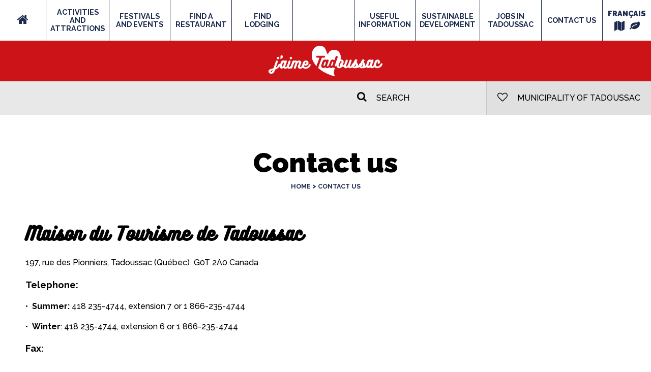

--- FILE ---
content_type: text/html; charset=UTF-8
request_url: https://tadoussac.com/en/contact-us
body_size: 5636
content:
<!doctype html>
<!--[if lt IE 7]> <html class="no-js ie6 oldie" lang="fr"> <![endif]-->
<!--[if IE 7]>    <html class="no-js ie7 oldie" lang="fr"> <![endif]-->
<!--[if IE 8]>    <html class="no-js ie8 oldie" lang="fr"> <![endif]-->
<!--[if gt IE 8]><!-->
<html class="no-js  nous-joindre nous-joindre" lang="en"> <!--<![endif]-->
<head>
  <meta http-equiv="Content-Type" content="text/html; charset=utf-8" />  <meta http-equiv="X-UA-Compatible" content="IE=edge,chrome=0">

  <title>Contact us</title>

    	<meta property="og:title" content="Contact us" />
    	<meta property="og:url" content="https://tadoussac.com/en/contact-us" />
  		<meta property="og:image" content="https://www.tadoussac.com/#" />
		<link href="/favicon.ico?5" type="image/x-icon" rel="icon" /><link href="/favicon.ico?5" type="image/x-icon" rel="shortcut icon" />
    	<meta name="description" content="Maison du tourisme in Tadoussac " />
 

  

  <meta name="viewport" content="width=device-width,initial-scale=1">

  <!-- CSS concatenated and minified via ant build script-->
<!--   <link href='https://fonts.googleapis.com/css?family=Open+Sans:700,400' rel='stylesheet' type='text/css'> -->
  <link rel="stylesheet" href="/css/style.css?v23">
  <link rel="stylesheet" href="/css/icomoon.css?v1">
  <link rel="stylesheet" href="/css/calendrier.css">
  <link rel="stylesheet" href="/css/print.css" media="print">
  <link rel="stylesheet" href="/css/simplegrid.css">
  <link rel="stylesheet" href="/css/font-awesome.css">
  <link rel="stylesheet" href="/css/jquery.bxslider.css">
   <link rel="stylesheet" href="/css/ckeditor-grid.css">
   <link rel="stylesheet" href="/css/slick-theme.css?v1">
   <link rel="stylesheet" href="/css/slick.css">
   <link rel="stylesheet" href="/css/jquery.fancybox.min.css">

  <!--[if IE]>
	<link rel="stylesheet" type="text/css" href="/css/all-ie-only.css" />
  <![endif]-->

    <!-- end CSS-->
  <script> var lazyLoadJs = new Array(); </script>
  <script src="/js/vendor/modernizr-2.6.2.min.js"></script>

  <script>
  window.fbAsyncInit = function() {
    FB.init({
      appId      : '103204410254811',
      xfbml      : true,
      version    : 'v2.9'
    });
    FB.AppEvents.logPageView();
  };

  (function(d, s, id){
     var js, fjs = d.getElementsByTagName(s)[0];
     if (d.getElementById(id)) {return;}
     js = d.createElement(s); js.id = id;
     js.src = "//connect.facebook.net/en_US/sdk.js";
     fjs.parentNode.insertBefore(js, fjs);
   }(document, 'script', 'facebook-jssdk'));
</script>

<script id="mcjs">!function(c,h,i,m,p){m=c.createElement(h),p=c.getElementsByTagName(h)[0],m.async=1,m.src=i,p.parentNode.insertBefore(m,p)}(document,"script","https://chimpstatic.com/mcjs-connected/js/users/95c9de1a0ca82cba715c05b8f/e44dba9c96b34f925bd644883.js");</script>

</head>

<body class=" lang-en   nous-joindre">

<div id="fix">


  <!--[if lt IE 8]>
  <div class="outdated">
    <h1>Votre navigateur n'est pas à jour.</h1> <p>Veuillez télécharger la version actualisée de l'un de ces navigateurs gratuits afin de pouvoir profiter pleinement de ce site.</p>

    <div class="browsers">
      <a target="_blank" href="https://www.google.com/chrome"><img alt="Google Chrome" title="Google Chrome" src="/img/browsers/chrome.png"/></a>
      <a target="_blank" href="https://www.mozilla.org/fr/firefox/new/"><img alt="Firefox" title="Firefox" src="/img/browsers/firefox.png"/></a>
      <a target="_blank" href="https://windows.microsoft.com/en-us/internet-explorer/download-ie"><img alt="Internet Explorer" title="Internet Explorer" src="/img/browsers/ie.png"/></a>
      <a target="_blank" href="https://www.apple.com/safari/"><img alt="Safari" title="Safari" src="/img/browsers/safari.png"/></a>
    </div>
  </div>
  <![endif]-->

		
<div class="tablet-menu clearfix">
	<ul class="sec-menu" style="overflow-y:scroll;height:100%;">
	        </ul>
</div>

<div class="mobile-menu clearfix">

    <ul class="main-menu" style="overflow: auto">
	    <li><a href="/en" class="parent" target="_self">Home</a>	</li>



    	

    	    		<li class="has-child">
    			<a class="childs" page_slug="activities-and-attractions">
	    			<span class="titre">Activities and Attractions</span><br>
	    		</a>
    		</li>
    	    	

    	    	      <li><a href="/en/festivals-and-events" class="parent" target="_self">Festivals<br>and Events </a>	</li>
    	    	

    	    	      <li><a href="/en/restaurant" class="parent" target="_self">Find a<br>Restaurant</a>	</li>
    	    	

    	    		<li class="has-child">
    			<a class="childs" page_slug="lodgings">
	    			<span class="titre">Find Lodging</span><br>
	    		</a>
    		</li>
    	    	

    	    	      <li><a href="/en/" class="parent" target="_self"></a>	</li>
    	    	

    	    		<li class="has-child">
    			<a class="childs" page_slug="useful-information">
	    			<span class="titre">Useful information</span><br>
	    		</a>
    		</li>
    	    	

    	    	      <li><a href="/en/sustainable-development" class="parent" target="_self">Sustainable<br>Development</a>	</li>
    	    	

    	    	      <li><a href="/en/jobs-in-tadoussac" class="parent" target="_self">Jobs in Tadoussac </a>	</li>
    	    	

    	    	      <li><a href="/en/contact-us" class="parent" target="_self">Contact us</a>	</li>
    	    	
       <li><a class="parent" target="_self" href="/fr/nous-joindre">Français</a></li>
       </li>
    </ul>


	<div class="submenu-mobile">

		<div style="position:fixed; width:100%;height:calc(100% - 60px);overflow: auto;">

							<ul class="page-slug-activities-and-attractions" style="background-color:#b81f23">
					<li class="mobile-back mobile-back-all">&#8592;</li>
					<li class="mobile-back mobile-back-tablet">X</li>
											<li>
							<a href="/en/activities-and-attractions/for-the-best-whale-watching-cruises">Whale-watching Tours</a>
						</li>
											<li>
							<a href="/en/activities-and-attractions/national-parks">National Parks</a>
						</li>
											<li>
							<a href="/en/activities-and-attractions/wildlife-plants-scenery-observation">Wildlife Plants Scenery Observation</a>
						</li>
											<li>
							<a href="/en/activities-and-attractions/sea-kayaking">Sea Kayaking</a>
						</li>
											<li>
							<a href="/en/activities-and-attractions/hiking">Hiking</a>
						</li>
											<li>
							<a href="/en/activities-and-attractions/golf">Golf</a>
						</li>
											<li>
							<a href="/en/activities-and-attractions/boating">Boating</a>
						</li>
											<li>
							<a href="/en/activities-and-attractions/heritage-circuit">Heritage Circuit</a>
						</li>
											<li>
							<a href="/en/activities-and-attractions/Museums-And-Interpretation-Centres">Museums and Interpretation Centres</a>
						</li>
											<li>
							<a href="/en/activities-and-attractions/shops-and-services">Shops and services</a>
						</li>
											<li>
							<a href="/en/activities-and-attractions/craftspeople-and-local-products">Craftspeople and Local Products </a>
						</li>
									</ul>
							<ul class="page-slug-festivals-and-events" style="background-color:#b81f23">
					<li class="mobile-back mobile-back-all">&#8592;</li>
					<li class="mobile-back mobile-back-tablet">X</li>
									</ul>
							<ul class="page-slug-restaurant" style="background-color:#b81f23">
					<li class="mobile-back mobile-back-all">&#8592;</li>
					<li class="mobile-back mobile-back-tablet">X</li>
									</ul>
							<ul class="page-slug-lodgings" style="background-color:#b81f23">
					<li class="mobile-back mobile-back-all">&#8592;</li>
					<li class="mobile-back mobile-back-tablet">X</li>
											<li>
							<a href="/en/lodgings/hotels">Hotels</a>
						</li>
											<li>
							<a href="/en/lodgings/hostels">Hostels</a>
						</li>
											<li>
							<a href="/en/lodgings/motels">Motels</a>
						</li>
											<li>
							<a href="/en/lodgings/guest-houses">Guest Houses </a>
						</li>
											<li>
							<a href="/en/lodgings/cottages">Cottages</a>
						</li>
											<li>
							<a href="/en/lodgings/residences-apartments">Residences, Apartments</a>
						</li>
											<li>
							<a href="/en/lodgings/youth-hostels">Youth Hostels</a>
						</li>
											<li>
							<a href="/en/lodgings/campgrounds">Campgrounds</a>
						</li>
									</ul>
							<ul class="page-slug-" style="">
					<li class="mobile-back mobile-back-all">&#8592;</li>
					<li class="mobile-back mobile-back-tablet">X</li>
									</ul>
							<ul class="page-slug-useful-information" style="">
					<li class="mobile-back mobile-back-all">&#8592;</li>
					<li class="mobile-back mobile-back-tablet">X</li>
											<li>
							<a href="/en/from-tadoussac">From<br>Tadoussac</a>
						</li>
											<li>
							<a href="/en/useful-information/tips-and-advice">Tips and<br>Advice</a>
						</li>
											<li>
							<a href="/en/useful-information/"></a>
						</li>
											<li>
							<a href="/en/useful-information/find-parking">Find a parking</a>
						</li>
									</ul>
							<ul class="page-slug-sustainable-development" style="background-color:#b81f23">
					<li class="mobile-back mobile-back-all">&#8592;</li>
					<li class="mobile-back mobile-back-tablet">X</li>
									</ul>
							<ul class="page-slug-jobs-in-tadoussac" style="">
					<li class="mobile-back mobile-back-all">&#8592;</li>
					<li class="mobile-back mobile-back-tablet">X</li>
									</ul>
							<ul class="page-slug-contact-us" style="">
					<li class="mobile-back mobile-back-all">&#8592;</li>
					<li class="mobile-back mobile-back-tablet">X</li>
									</ul>
			
		</div>

	</div>

</div>


<header class="clearfix" >

	<div id="head-menu">
		<div id="second-menu">


            <nav id="addon-nav">
	            <ul>
		            <li><a href="/en/"><i class="fa fa-home" aria-hidden="true"></i></a></li>
	            </ul>
            </nav>
            <nav id="main-nav">

				<ul class="clearfix level-1">
					
						<style>
				    	</style>
			    		<li class="nav-activities-and-attractions">

			    			<div class="flow"><a href="/en/activities-and-attractions">Activities<br>and Attractions</a></div>

			    												<div class="subnav clearfix">
	<div class="background">
		<div class="grid">
			<div class="col-1-4">
			<ul>		
			
							<li>
				<a href="/en/activities-and-attractions/for-the-best-whale-watching-cruises" class="parent" target="_self">Whale-watching Tours</a>			
								
				</li>
											<li>
				<a href="/en/activities-and-attractions/national-parks" class="parent" target="_self">National Parks</a>			
								
				</li>
											<li>
				<a href="/en/activities-and-attractions/wildlife-plants-scenery-observation" class="parent" target="_self">Wildlife Plants Scenery Observation</a>			
								
				</li>
											<li>
				<a href="/en/activities-and-attractions/sea-kayaking" class="parent" target="_self">Sea Kayaking</a>			
								
				</li>
							</ul></div>
<div class="col-1-4"><ul>
<li class='vide'></li>				<li>
				<a href="/en/activities-and-attractions/hiking" class="parent" target="_self">Hiking</a>			
								
				</li>
											<li>
				<a href="/en/activities-and-attractions/golf" class="parent" target="_self">Golf</a>			
								
				</li>
											<li>
				<a href="/en/activities-and-attractions/boating" class="parent" target="_self">Boating</a>			
								
				</li>
											<li>
				<a href="/en/activities-and-attractions/heritage-circuit" class="parent" target="_self">Heritage Circuit</a>			
								
				</li>
							</ul></div>
<div class="col-1-4"><ul>
<li class='vide'></li>				<li>
				<a href="/en/activities-and-attractions/Museums-And-Interpretation-Centres" class="parent" target="_self">Museums and Interpretation Centres</a>			
								
				</li>
											<li>
				<a href="/en/activities-and-attractions/shops-and-services" class="parent" target="_self">Shops and services</a>			
								
				</li>
											<li>
				<a href="/en/activities-and-attractions/craftspeople-and-local-products" class="parent" target="_self">Craftspeople and Local Products </a>			
								
				</li>
										</ul>
				<div class="clear"></div>
			
			</div>
				<div class="clear"></div>
		</div>
		<div class="clear"></div>
	</div>
</div>														</li>
			    	
						<style>
				    	</style>
			    		<li class="nav-festivals-and-events">

			    			<div class="flow"><a href="/en/festivals-and-events">Festivals<br>and Events </a></div>

			    									</li>
			    	
						<style>
				    	</style>
			    		<li class="nav-restaurant">

			    			<div class="flow"><a href="/en/restaurant">Find a<br>Restaurant</a></div>

			    									</li>
			    	
						<style>
				    	</style>
			    		<li class="nav-lodgings">

			    			<div class="flow"><a href="/en/lodgings">Find<br>Lodging</a></div>

			    												<div class="subnav clearfix">
	<div class="background">
		<div class="grid">
			<div class="col-1-4">
			<ul>		
			
							<li>
				<a href="/en/lodgings/hotels" class="parent" target="_self">Hotels</a>			
								
				</li>
											<li>
				<a href="/en/lodgings/hostels" class="parent" target="_self">Hostels</a>			
								
				</li>
											<li>
				<a href="/en/lodgings/motels" class="parent" target="_self">Motels</a>			
								
				</li>
							</ul></div>
<div class="col-1-4"><ul>
<li class='vide'></li>				<li>
				<a href="/en/lodgings/guest-houses" class="parent" target="_self">Guest Houses </a>			
								
				</li>
											<li>
				<a href="/en/lodgings/cottages" class="parent" target="_self">Cottages</a>			
								
				</li>
											<li>
				<a href="/en/lodgings/residences-apartments" class="parent" target="_self">Residences, Apartments</a>			
								
				</li>
							</ul></div>
<div class="col-1-4"><ul>
<li class='vide'></li>				<li>
				<a href="/en/lodgings/youth-hostels" class="parent" target="_self">Youth Hostels</a>			
								
				</li>
											<li>
				<a href="/en/lodgings/campgrounds" class="parent" target="_self">Campgrounds</a>			
								
				</li>
										</ul>
				<div class="clear"></div>
			
			</div>
				<div class="clear"></div>
		</div>
		<div class="clear"></div>
	</div>
</div>														</li>
			    	
						<style>
				    	</style>
			    		<li class="nav-">

			    			<div class="flow"><a href="/en/"></a></div>

			    									</li>
			    	
						<style>
				    	</style>
			    		<li class="nav-useful-information">

			    			<div class="flow"><a href="/en/useful-information">Useful information</a></div>

			    												<div class="subnav clearfix">
	<div class="background">
		<div class="grid">
			<div class="col-1-4">
			<ul>		
			
							<li>
				<a href="/en/from-tadoussac" class="parent" target="_self">From<br>Tadoussac</a>			
								
				</li>
											<li>
				<a href="/en/useful-information/tips-and-advice" class="parent" target="_self">Tips and<br>Advice</a>			
								
				</li>
							</ul></div>
<div class="col-1-4"><ul>
<li class='vide'></li>				<li>
				<a href="/en/useful-information/" class="parent" target="_self"></a>			
								
				</li>
											<li>
				<a href="/en/useful-information/find-parking" class="parent" target="_self">Find a parking</a>			
								
				</li>
										</ul>
				<div class="clear"></div>
			
			</div>
				<div class="clear"></div>
		</div>
		<div class="clear"></div>
	</div>
</div>														</li>
			    	
						<style>
				    	</style>
			    		<li class="nav-sustainable-development">

			    			<div class="flow"><a href="/en/sustainable-development">Sustainable<br>Development</a></div>

			    									</li>
			    	
						<style>
				    	</style>
			    		<li class="nav-jobs-in-tadoussac">

			    			<div class="flow"><a href="/en/jobs-in-tadoussac">Jobs in Tadoussac </a></div>

			    									</li>
			    	
						<style>
				    	</style>
			    		<li class="nav-contact-us">

			    			<div class="flow"><a href="/en/contact-us">Contact us</a></div>

			    									</li>
			    								<div class="clear"></div>
				</ul>

			</nav>
			<div class="extra-nav">
			<nav id="language-nav">
				<ul>
				<li><a href="/fr/nous-joindre">Français</a></li>
				</ul>
			</nav>
			<nav id="addon-nav">
	            <ul>
		            <li><a href="/en/map-of-tadoussac"><i class="fa fa-map" aria-hidden="true"></i></a></li>
		            <li><a href="/en/sustainable-development"><i class="fa fa-leaf" aria-hidden="true"></i></a></li>
	            </ul>
            </nav>
			</div>
			 <div class="mobile-btn"><img class="up" src="/img/mobile-nav.png"><img class="down" src="/img/mobile-nav-close.png"></div>


        </div>

		<div id="head-title">
			<a href="/"><img src="/img/jaime_tadoussac.png"></a>
		</div>

        <div id="logo-mobile"><a href="/"><img src="/img/layout/logo-mobile.jpg"></a></div>






	</div>

	<div id="header-slider">

	    
					<!-- 				<div class="ban-photo" style="background-image:url('/img/slide-1.jpg')"></div> -->
							
</div>
	<div class="clear"></div>

	<div id="meta-nav">
		<div id="search-bloc">
		    <form method="get" action="/en/search">
			    <i class="fa fa-search" aria-hidden="true"></i>
				<input type="search" value="" placeholder="SEARCH" name="q">
			</form>
		</div>
		<nav>
		<ul>
						<li>
									<a href="http://municipalite.tadoussac.com/en" class="parent">
						<i class="fa fa-heart-o" aria-hidden="true"></i>
						Municipality of Tadoussac					</a>
							</li>
		</ul>
		</nav>
	</div>

</header>

	<div id="media">
		<!--

    <ul>
        <li class="facebook"><a target="_blank" href="https://www.facebook.com/pages/Sainte-Catherine-de-la-Jacques-Cartier/106007739429938?fref=ts" alt="Facebook"><i class="fa fa-facebook" aria-hidden="true"></i></a></li>

        <li class="twitter"><a target="_blank" href="#" alt="Twitter"><i class="fa fa-twitter" aria-hidden="true"></i></a></li>

        <li class="youtube"><a target="_blank" href="#" alt="Youtube"><i class="fa fa-youtube" aria-hidden="true"></i></a></li>

        <li class="rss"><a target="_blank" href="#" alt="Fil RSS"><i class="fa fa-rss" aria-hidden="true"></i></a></li>
    </ul>
-->	</div>


	<div id="main" >

		

<section>
	
	<div id="main">
		<div class="wrap">
		
			<div class="intro">
			
	    		<h1 class="main-title">Contact us</h1>
		    	 	<div class="ariane">
			<a href="/">Home</a> > <a href="/en/contact-us">Contact us</a>		</div>
			</div>
		    
		    
		      				    <div class="text">
						<div class="btgrid">
<div class="row row-1">
<div class="col-md-6">
<div class="content">
<h2><strong>Maison du Tourisme de Tadoussac</strong></h2>

<p>197, rue des Pionniers, Tadoussac (Qu&eacute;bec)&nbsp; G0T 2A0 Canada</p>

<h3><strong>Telephone:</strong></h3>

<p>&bull;&nbsp;&nbsp;<strong>Summer:</strong> 418 235-4744, extension 7 or 1 866-235-4744</p>

<p>&bull;&nbsp;&nbsp;<strong>Winter</strong>: 418 235-4744, extension 6 or 1 866-235-4744</p>

<h3><strong>Fax:</strong></h3>

<p>&bull;&nbsp;<strong>&nbsp;Summer</strong>: 418 235-4984</p>

<p>&bull;&nbsp;&nbsp;<strong>Winter</strong>: 418 235-4433</p>

<h3><strong>Email:&nbsp;</strong></h3>

<p><a href="mailto:tourisme@tadoussac.com?subject=Tourisme%20Tadoussac" target="_blank">tourisme@tadoussac.com</a></p>

<p>&nbsp;</p>
</div>
</div>

<div class="col-md-6">
<div class="content">
<p><strong><iframe allowfullscreen="" frameborder="0" height="450" src="https://www.google.com/maps/embed?pb=!1m18!1m12!1m3!1d3884.2641856229543!2d-69.72342062171033!3d48.14415513083487!2m3!1f0!2f0!3f0!3m2!1i1024!2i768!4f13.1!3m3!1m2!1s0x4cbfd4f35870af3d%3A0x311d42641f84a23f!2s197+Rue+des+Pionniers%2C+Tadoussac%2C+QC+G0T+2A0!5e0!3m2!1sfr!2sca!4v1538147342977" style="border:0" width="100%"></iframe></strong></p>
</div>
</div>
</div>
</div>
				    </div>
		      		    
		     			
			

			

			
			<div id="plugins" class="clearfix">
				

			</div>

			    
		</div> 
	</div>

</section>

    <div class="clear"></div>
	</div>


    
<div id="fb-root"></div>
<script>(function(d, s, id) {
  var js, fjs = d.getElementsByTagName(s)[0];
  if (d.getElementById(id)) return;
  js = d.createElement(s); js.id = id;
  js.src = "//connect.facebook.net/fr_CA/sdk.js#xfbml=1&version=v2.10";
  fjs.parentNode.insertBefore(js, fjs);
}(document, 'script', 'facebook-jssdk'));</script>


<footer class="clearfix">
        <div id="footer-bottom" class="clearfix">
           		
        <div class="foot-cont clearfix">
	        <div class="col-4-12">
		         <div class="coordonnees">
			        <div class="logo col-1-2"><img src="/img/logo.png"></div>
			        
			        <div class="col-1-2">
				        <h3>Municipality of Tadoussac</h3>
				        <p>162, rue des Jésuites<br>Tadoussac, QC G0T 2A0</p>
				        <p class="tel">418 235-4446<br>
				        <a class="email" href="mailto:ville@tadoussac.com">ville@tadoussac.com</a></p>
			        </div>
		        </div>
	        </div>
	        
	        <div class="col-8-12">
		        <nav id="footer-nav">
			        								<div class="col-4-12">
									<h3><a target="_self" href="/en/activities-and-attractions">Activities<br>and Attractions</a></h3>
									<ul>
																					
											<li>
												<a href="/en/activities-and-attractions/for-the-best-whale-watching-cruises">
													Whale-watching Tours												</a>
											</li>
																					
											<li>
												<a href="/en/activities-and-attractions/national-parks">
													National Parks												</a>
											</li>
																					
											<li>
												<a href="/en/activities-and-attractions/wildlife-plants-scenery-observation">
													Wildlife Plants Scenery Observation												</a>
											</li>
																					
											<li>
												<a href="/en/activities-and-attractions/sea-kayaking">
													Sea Kayaking												</a>
											</li>
																					
											<li>
												<a href="/en/activities-and-attractions/hiking">
													Hiking												</a>
											</li>
																					
											<li>
												<a href="/en/activities-and-attractions/golf">
													Golf												</a>
											</li>
																					
											<li>
												<a href="/en/activities-and-attractions/boating">
													Boating												</a>
											</li>
																					
											<li>
												<a href="/en/activities-and-attractions/heritage-circuit">
													Heritage Circuit												</a>
											</li>
																					
											<li>
												<a href="/en/activities-and-attractions/Museums-And-Interpretation-Centres">
													Museums and Interpretation Centres												</a>
											</li>
																					
											<li>
												<a href="/en/activities-and-attractions/shops-and-services">
													Shops and services												</a>
											</li>
																					
											<li>
												<a href="/en/activities-and-attractions/craftspeople-and-local-products">
													Craftspeople and Local Products 												</a>
											</li>
																			</ul>
						    		
								</div>
					    								<div class="col-4-12">
									<h3><a target="_self" href="/en/festivals-and-events">Festivals<br>and Events </a></h3>
									<ul>
																			</ul>
						    		
								</div>
					    								<div class="col-4-12">
									<h3><a target="_self" href="/en/restaurant">Find a<br>Restaurant</a></h3>
									<ul>
																			</ul>
						    		
								</div>
					    								<div class="col-4-12">
									<h3><a target="_self" href="/en/lodgings">Find<br>Lodging</a></h3>
									<ul>
																					
											<li>
												<a href="/en/lodgings/hotels">
													Hotels												</a>
											</li>
																					
											<li>
												<a href="/en/lodgings/hostels">
													Hostels												</a>
											</li>
																					
											<li>
												<a href="/en/lodgings/motels">
													Motels												</a>
											</li>
																					
											<li>
												<a href="/en/lodgings/guest-houses">
													Guest Houses 												</a>
											</li>
																					
											<li>
												<a href="/en/lodgings/cottages">
													Cottages												</a>
											</li>
																					
											<li>
												<a href="/en/lodgings/residences-apartments">
													Residences, Apartments												</a>
											</li>
																					
											<li>
												<a href="/en/lodgings/youth-hostels">
													Youth Hostels												</a>
											</li>
																					
											<li>
												<a href="/en/lodgings/campgrounds">
													Campgrounds												</a>
											</li>
																			</ul>
						    		
								</div>
					    								<div class="col-4-12">
									<h3><a target="_self" href="/en/"></a></h3>
									<ul>
																			</ul>
						    		
								</div>
					    								<div class="col-4-12">
									<h3><a target="_self" href="/en/useful-information">Useful information</a></h3>
									<ul>
																					
											<li>
												<a href="/en/from-tadoussac">
													From<br>Tadoussac												</a>
											</li>
																					
											<li>
												<a href="/en/useful-information/tips-and-advice">
													Tips and<br>Advice												</a>
											</li>
																					
											<li>
												<a href="/en/useful-information/">
																									</a>
											</li>
																					
											<li>
												<a href="/en/useful-information/find-parking">
													Find a parking												</a>
											</li>
																			</ul>
						    		
								</div>
					    								<div class="col-4-12">
									<h3><a target="_self" href="/en/sustainable-development">Sustainable<br>Development</a></h3>
									<ul>
																			</ul>
						    		
								</div>
					    								<div class="col-4-12">
									<h3><a target="_self" href="/en/jobs-in-tadoussac">Jobs in Tadoussac </a></h3>
									<ul>
																			</ul>
						    		
								</div>
					    								<div class="col-4-12">
									<h3><a target="_self" href="/en/contact-us">Contact us</a></h3>
									<ul>
																			</ul>
						    		
								</div>
					    		        </nav>
	        </div>
	        
   
            
        </div>
        
        <div class="clear"></div>
        
       </div>
        
        <div class="credits">
		© 2018 - 2026 Municipality of Tadoussac  •  <nobr>Production <a target="_blank" href="http://agenceamiral.com">Amiral Agence Web</a></nobr><!--   •  <a href="/credits">Credits</a> -->
	</div>
    </footer>

    <script src="https://ajax.googleapis.com/ajax/libs/jquery/1.11.0/jquery.min.js" type="text/javascript" charset="utf-8"></script>
    <script src="https://code.jquery.com/jquery-migrate-1.2.1.min.js"></script>
    <script type="text/javascript" src="https://maps.googleapis.com/maps/api/js?key=AIzaSyAyJGvyMYTuKJim1MC9uQnHqadVjp4Vtxs"></script>

    <script type="text/javascript">
  	if (window.jQuery === undefined) {
  		var script_tag = document.createElement('script');
  		    script_tag.setAttribute("type", "text/javascript");
  		    script_tag.setAttribute("src", "/js/vendor/jquery-1.11.0.min.js");
  		(document.getElementsByTagName("head")[0] || document.documentElement).appendChild(script_tag);
  	}
    </script>

    <!-- scripts concatenated and minified via ant build script-->
    <script type="text/javascript" src="/js/calendrier.js"></script>    <script type="text/javascript" src="/js/plugins.js?v1"></script>    <script type="text/javascript" src="/js/FWDRL.js"></script>  	<script type="text/javascript" src="/js/libs/jquery.toggleClassOnTop.min.js"></script>  	<script type="text/javascript" src="/js/markerclusterer.js"></script>  	<script type="text/javascript" src="/js/libs/jquery.cookie.js"></script>  	<script type="text/javascript" src="/js/jquery.bxslider.js"></script>  	<script type="text/javascript" src="/js/jquery.easing.1.3.js"></script>  		<script type="text/javascript" src="/js/amiralMap.js"></script>  	<script type="text/javascript" src="/js/script.js?v6"></script>  	<script type="text/javascript" src="/js/slick.js"></script>  	<script type="text/javascript" src="/js/etablissement.js"></script>  	<script type="text/javascript" src="/js/jquery.fancybox.min.js"></script>
  	

  	    <!-- end scripts-->


<!-- Global site tag (gtag.js) - Google Analytics -->
<script async src="https://www.googletagmanager.com/gtag/js?id=UA-127971543-1"></script>
<script>
  window.dataLayer = window.dataLayer || [];
  function gtag(){dataLayer.push(arguments);}
  gtag('js', new Date());

  gtag('config', 'UA-127971543-1');
</script>


    <!--[if lt IE 7 ]>
      <script src="//ajax.googleapis.com/ajax/libs/chrome-frame/1.0.3/CFInstall.min.js"></script>
      <script>window.attachEvent('onload',function(){CFInstall.check({mode:'overlay'})})</script>
    <![endif]-->

</div>
</body>
</html>


--- FILE ---
content_type: text/css
request_url: https://tadoussac.com/css/style.css?v23
body_size: 23391
content:

/*------------------------------------------------------------------------------------------------------------------------*/
/* FONTS */
/*------------------------------------------------------------------------------------------------------------------------*/
@import url('https://fonts.googleapis.com/css?family=Raleway:300,400,500,600,700,900');

@font-face {
    font-family: 'bukhari';
    src: url('/fonts/bukhari_script-webfont.eot');
    src: url('/fonts/bukhari_script-webfont.eot?#iefix') format('embedded-opentype'),
         url('/fonts/bukhari_script-webfont.woff2') format('woff2'),
         url('/fonts/bukhari_script-webfont.woff') format('woff'),
         url('/fonts/bukhari_script-webfont.ttf') format('truetype'),
         url('/fonts/bukhari_script-webfont.svg#bukhari_scriptregular') format('svg');
    font-weight: normal;
    font-style: normal;

}

/* Mosaique accueil */
.accueil-gallery .slick-track, .accueil-gallery .slick-list{
	height:100%;
}

/*------------------------------------------------------------------------------------------------------------------------*/
/* RESET */
/*------------------------------------------------------------------------------------------------------------------------*/
.mt-50{margin-top:50px;}
.mb-50{margin-bottom:50px;}
.ma-15{margin:15px;}
.pa-15{padding:15px;}

article, aside, qs, figcaption, figure, footer, header, hgroup, nav, section { display: block; }
audio, canvas, video { display: inline-block; *display: inline; *zoom: 1; }
audio:not([controls]) { display: none; }
[hidden] { display: none; }

input[type="search"]::-webkit-search-decoration,
input[type="search"]::-webkit-search-cancel-button,
input[type="search"]::-webkit-search-results-button,
input[type="search"]::-webkit-search-results-decoration { display: none; }

button, input, select, textarea { font-family: 'HelveticaLTStd-Roman', 'Open Sans', 'Arial', ; color: #222; }

::-moz-selection { background: #ffd659; color: #1b2a4e; text-shadow: none; }
::selection { background: #ffd659; color: #1b2a4e; text-shadow: none; }

a.disabled {display:none;}
abbr[title] { border-bottom: 1px dotted; }
b, strong {font-weight: bold; }
blockquote { margin: 1em 40px; }
dfn { font-style: italic; }
hr { display: block; height: 1px; border: 0; border-top: 1px solid #ccc; margin: 1em 0; padding: 0; }
ins { background: #ff9; color: #000; text-decoration: none; }
mark { background: #ff0; color: #000; font-style: italic; font-weight: bold; }
pre, code, kbd, samp { font-family: monospace, monospace; _font-family: 'courier new', monospace; font-size: 1em; }
pre { white-space: pre; white-space: pre-wrap; word-wrap: break-word; }
q { quotes: none; }
q:before, q:after { content: ""; content: none; }
small { font-size: 85%; }
sub, sup { font-size: 75%; line-height: 0; position: relative; vertical-align: baseline; }
sup { top: -0.5em; }
sub { bottom: -0.25em; }
ul, ol { margin: 0; padding: 0 0 0 40px; }
dd { margin: 0 0 0 40px; }
nav ul, nav ol { list-style: none; list-style-image: none; margin: 0; padding: 0; }
img { border: 0; -ms-interpolation-mode: bicubic; vertical-align: middle; }
svg:not(:root) { overflow: hidden; }
figure { margin: 0; }

/*------------------------------------------------------------------------------------------------------------------------*/
/* FORM RESET */
/*------------------------------------------------------------------------------------------------------------------------*/

input,label,select,button,textarea{
margin:0;border:0;padding:0;display:inline-block;vertical-align:middle;white-space:normal;background:none;line-height:1;font-size:13px;font-family:Arial;}
input:focus{outline:0;}
input,textarea{-webkit-box-sizing:content-box;-moz-box-sizing:content-box;box-sizing:content-box;}
button,input[type=reset],input[type=button],input[type=submit],input[type=checkbox],input[type=radio],select{-webkit-box-sizing:border-box;-moz-box-sizing:border-box;box-sizing:border-box;}
input[type=date],input[type=datetime],input[type=datetime-local],input[type=email],input[type=month],input[type=number],input[type=password],input[type=range],input[type=search],input[type=tel],input[type=text],input[type=time],input[type=url],input[type=week]{}
input[type=checkbox],input[type=radio]{width:13px;height:13px;}
input[type=file]{}
input[type=search]{-webkit-appearance:textfield;-webkit-box-sizing:content-box;}
::-webkit-search-decoration{display:none;}
button,input[type="reset"],input[type="button"],input[type="submit"]{overflow:visible;width:auto;}
::-webkit-file-upload-button{	padding:0;border:0;background:none;}
textarea {vertical-align:top;overflow:auto;}
select{}
select[multiple] {vertical-align:top;}
table { border-collapse: collapse; border-spacing: 0; }
td { vertical-align: top; }
table.tablefix td {height: 28px; vertical-align:middle;}


input {
    -webkit-border-radius:0;
    border-radius:0;
}

/*------------------------------------------------------------------------------------------------------------------------*/
/* CLASSES */
/*------------------------------------------------------------------------------------------------------------------------*/


li,
a,
span,
span.infolettre,
li::before,
.eve-date,
#evenement-acc .eve-btn,
#main .video img,
#cont-slide .big-arrow-down,
footer #infolettre input[type=submit],
#main .color-btn li a img,
.mobile-menu, .tablet-menu,
.mobile-menu ul li a::after,
.tablet-menu ul li a::after,
#evenement-acc ul li .eve-image img,
footer #footer-bottom #footer-carte,
header #head-menu #second-menu ul li .flow,
header #head-menu #second-menu ul li .flow::before,
#maillistTop,
header #head-menu #second-menu .search-btn,
 #search-bloc,
 #evenement-acc .eve-car .eve-car-item  .eve-image img,
 #evenement-acc .eve-car .eve-car-item  .eve-arrow,
 #cont-slide .color-slide h2 span,
 #cont-slide .color-slide h2,
 #cont-slide .color-slide
{-o-transition:.3s;-ms-transition:.3s;-moz-transition:.3s;-webkit-transition:.3s;transition:.3s;}


.clickable {cursor: pointer;}
.pointer {cursor: pointer;}

.clearfix:after {
    content:"";
    display:block;
    clear:both;
}

.clear {clear:both;}
li.cycle { display: none }
div.text img {max-width: 100% !important; height:auto !important;width:100% !important;}
.hide_blank:after {content:'' !important};
.requis {color:red;}
.erreur, .erreur.datepicker {background-color:#ffe8e8 !important;}
.erreur.select {background: none !important;}
.erreur.select select {background: #ffe8e8;}
.requis {color: red;}

.subnav-content nav * {-webkit-transition: 0.1s linear;-moz-transition: 0.1s linear;-ms-transition: 0.1s linear;}
.normal{text-decoration:none;color:#00699c}
.btn{color:#ffffff;text-decoration:none;font-family:"Raleway", sans-serif;text-transform:uppercase;padding:7px 75px 5px 15px;margin-top:20px;display:inline-block;font-size:1.3em;-webkit-font-smoothing: antialiased;}
.black{background-color:#292929;}
.black:hover{background-color:#b81f23}

.paginator span a{color: white!important;text-decoration:none;width:100%;height:100%;display:block;}
.paginator span.current {background-color:#1b2a4e;}
.paginator span.disabled {opacity:0.2;}
.paginator span a:hover{color: white!important;}
.paginator span:hover{ background: black;}
.paginator span{font-size: 0.92em;display: inline-block;text-transform: none;padding: 8px 12px;margin-right: 10px;margin-bottom: 10px;background-color: #b81f23;color: #ffffff;}
.bx-pager-item{display:none;}

.text ul {text-align: left}
.text p{text-align: justify}
.item .text p{text-align: center !important;}
.item .text h3{text-align: center !important;}
.item .text > div{text-align:center;}
/*------------------------------------------------------------------------------------------------------------------------*/
/* STRUCTURE */
/*------------------------------------------------------------------------------------------------------------------------*/

html {margin: 0; padding: 0;height:100%;width:100%;}
body { margin:0; padding:0;height:100%;background-color: #fff; font-family:"Raleway", sans-serif;font-size: 1em; line-height:150%; font-weight:500;position:relative;-webkit-overflow-scrolling: touch;font-style:normal;}

#fix{height:auto;width:100%;position:relative;overflow:hidden;-webkit-overflow-scrolling: touch;}

*{-webkit-font-smoothing: antialiased;}

header { padding: 0px 0;}

.admin-content li{font-family:"Raleway", sans-serif;}

#main .main-cont #left-side .third a{font-size:1.8em;}
#fix h1 small{font-size:0.7em;color:#b81f23;}


h2,h4,h5{font-weight:500;text-rendering: optimizeLegibility;-webkit-font-smoothing: antialiased; font-family: 'bukhari';}

a{color:#b81f23;text-decoration:underline;}

p{/* line-height:150%;font-weight:400; */}

.wrap {max-width: 1400px; margin: 0 auto; padding: 0 50px;}


@media only screen and (max-width: 640px) {
	.wrap {padding: 0 20px;}
}

/* #meta-nav nav{display: none !important;} */

/* ============================= */
/* =====    Navigation     ===== */
/* ============================= */

#RL p{padding-left:20px !important;}

.admin-content p.vide{display:none;}

h2{font-size: 2.2rem;}

.taille1 {font-size: 1em;}
.taille2 {font-size: 1.03em;}
.taille3 {font-size: 1.06em;}
.taille4 {font-size: 1.09em;}
.taille5 {font-size: 1.12em;}

header {position:relative;}

.menu-godown header #head-menu #first-menu{z-index:-3;}

header #head-menu #head-title {background-color: #cc1318; text-align:center; padding: 10px 0;}
header #head-menu #head-title img {max-height: 60px;}

header #head-menu{/* width:100%;height:100px;position:absolute;top:0px;z-index:1000;left:0; */ position: fixed; top: 0; z-index: 1000; width: 100%; }
header #head-menu #first-menu{position: absolute; top: 0; z-index: 100; width: 100%; background-color: rgba(255,255,255,0.83);}
header #head-menu #first-menu ul{float:right; margin-top:0;}
header #head-menu #first-menu li {float:left;padding-top:0px;color:#c9c9c9;list-style:none;display:block; border-left: 1px solid rgba(18,42,80,0.16);}
header #head-menu #first-menu li a{font-family:"Raleway", sans-serif; text-decoration:none;color:#292929;text-transform:uppercase;font-size:0.9em;font-weight:500; display: block; padding: 11px 17px;}
header #head-menu #first-menu li a:hover{color:#095d7e; background-color: #fff;}
header #head-menu #logo{position:absolute; top:0px;left:0;height:100px;width:auto;display:block;z-index:12}
header #head-menu #logo img{height:100%;width:auto;display:block;}
header #head-menu #logo-mobile{position:absolute; top:0px;left:0;height:100px;width:auto;display:block;z-index:12;display:none;}
header #head-menu #logo-mobile img{height:100%;width:auto;display:block;}
header #head-menu #first-menu span.infolettre{display:inline-block; font-family:"Parisienne", sans-serif; text-decoration:none;color:#292929;text-transform:inherit;font-size:1.35em;cursor:pointer;font-weight:700; height:18px; padding:15px 20px 14px 20px; line-height:100%; position: relative; background-color: #122A50; color: #fff;}
header #head-menu #first-menu span.infolettre:after,
header #head-menu #first-menu span.infolettre:before {content: ''; width: 0; height: 0;  position: absolute; right: -14px;     -o-transition: .3s; -ms-transition: .3s; -moz-transition: .3s; -webkit-transition: .3s; transition: .3s;}
header #head-menu #first-menu span.infolettre:after {border-top: 25px solid #122A50; border-right: 14px solid transparent; top: 0;}
header #head-menu #first-menu span.infolettre:before {border-bottom: 25px solid #122A50; border-right: 14px solid transparent; bottom:0;}
header #head-menu #first-menu span.infolettre:hover {}
header #head-menu #first-menu span.infolettre:hover:after {}
header #head-menu #first-menu span.infolettre:hover:before {}
header #head-menu #first-menu span.infolettre [class^="icon-"] {padding-left: 20px; font-size: 24px; vertical-align: middle;}

header #head-menu #first-menu .zoom {position:relative;}
header #head-menu #first-menu .zoom a {background-color: #EF423B; color: #fff; padding-left: 20px; padding-right: 20px;}
header #head-menu #first-menu .zoom a span{font-family:"Raleway", sans-serif; text-decoration:none;text-transform:uppercase;}

header #head-menu #second-menu{background-color: #fff;  display:flex;}
header #head-menu #second-menu nav#main-nav {/* height: 100px; */ width: 100%;}
header #head-menu #second-menu nav#main-nav > ul{height: 100%; display:flex;}
header #head-menu #second-menu nav#main-nav > ul > li{float:left;height:100%;padding-top:0px;box-sizing: border-box;-moz-box-sizing: border-box; -webkit-box-sizing: border-box;border-left:1px solid rgba(27,42,78, 1);margin-top:0; }
header #head-menu #second-menu nav#main-nav > ul > li:first-of-type{border-left:0;}
header #head-menu #second-menu nav#main-nav > ul > li{width:20%;}header #head-menu #second-menu nav#main-nav > ul > li span[class^="icon-"] {display: block; font-size: 40px;}
header #head-menu #second-menu nav#main-nav > ul > li .flow{overflow:hidden;height:100%;box-sizing: border-box;-moz-box-sizing: border-box; -webkit-box-sizing: border-box;position:relative;}
header #head-menu #second-menu nav#main-nav > ul > li .flow::before{content:'';width:100%;position:absolute;bottom:0;height:0px;left:0;right:0;z-index:0;background-color:rgba(27,42,78, 1)}
header #head-menu #second-menu nav#main-nav > ul > li:hover .flow::before{height:100%;}
header #head-menu #second-menu nav#main-nav > ul > li:hover .flow a{color:#ffffff; background-color: rgba(27,42,78, 1);}
header #head-menu #second-menu nav#main-nav > ul > li .flow a {font-family:"Raleway", sans-serif;line-height:115%;font-weight:700;text-decoration:none;color:rgba(27,42,78, 1);text-transform:uppercase;font-size:0.9em;height:100%;display:block;text-align:center;padding:10px 8px;position:relative;z-index:10; box-sizing: border-box; display: flex; align-items: center; justify-content: center;
}

header #head-menu #second-menu .mobile-btn{width:60px;height:60px;position:absolute;top:0;right:0px;background-color:#ffd659;cursor:pointer; display:none;}
header #head-menu #second-menu .mobile-btn img.up{width:60px;height:60px;position:absolute;top:0;left:0;margin-left:0px;margin-top:0px;}
header #head-menu #second-menu .mobile-btn img.down{width:60px;height:60px;position:absolute;top:0;left:0;margin-left:0px;margin-top:0px;display:none;}

header #head-menu #second-menu .search-btn{width:100px;height:100%;position:absolute;top:0;right:0;cursor:pointer; color: #fff; font-size: 40px; padding: 30px 0px 0px 0px; box-sizing: border-box;border-left:1px solid #cfcfcf;text-align:center;}
header #head-menu #second-menu .search-btn:hover {background-color: #000000;}

header #head-menu #second-menu nav#social-nav {border-right: 1px solid rgba(27,42,78, 1); padding: 5px 20px; min-width: 110px;}
header #head-menu #second-menu nav#social-nav .title {text-transform: uppercase; font-weight: 900;}
header #head-menu #second-menu nav#social-nav ul {display:flex; padding: 0px 0;}
header #head-menu #second-menu nav#social-nav ul li {padding-right: 10px;}
header #head-menu #second-menu nav#social-nav ul li a {color: #000; font-size: 24px;}

header #head-menu #second-menu nav#addon-nav {border-right: 1px solid rgba(27,42,78, 1);     padding: 26px 20px; min-width: 50px; }
header #head-menu #second-menu nav#addon-nav .title {text-transform: uppercase; font-weight: 900;}
header #head-menu #second-menu nav#addon-nav ul {display:flex; padding: 0px 0; justify-content: center; height:100%;}
header #head-menu #second-menu nav#addon-nav ul li {padding: 0 5px;}
header #head-menu #second-menu nav#addon-nav ul li i{color:rgba(27,42,78, 1);}
header #head-menu #second-menu .extra-nav nav#addon-nav ul li {padding: 0 5px;}
header #head-menu #second-menu nav#addon-nav ul li a {color: #000; font-size: 24px;}
header #head-menu #second-menu .extra-nav nav#addon-nav ul li a {font-size: 20px;}

header #head-menu #second-menu .extra-nav nav#addon-nav {border-right:0; padding: 0 10px 10px 10px;}

header #head-menu #second-menu .extra-nav {border-left: 1px solid rgba(27,42,78, 1);}
header #head-menu #second-menu .extra-nav nav#language-nav ul li a {padding: 15px 10px 0px 10px; text-align: center;font-size:0.9em;}
header #head-menu #second-menu nav#language-nav {}
header #head-menu #second-menu nav#language-nav ul {list-style: none;}
header #head-menu #second-menu nav#language-nav ul li {}
header #head-menu #second-menu nav#language-nav ul li a {color: rgba(27,42,78, 1); font-weight: 900; text-decoration: none; text-transform: uppercase; padding: 22px;     display: block;}
header #head-menu #second-menu nav#language-nav ul li a:hover {color: #b81f23;}
.call-ipad{display:none;}



header #meta-nav {display:flex; justify-content: flex-end;background-color:#e8e8e8;}
header #meta-nav nav {    border-left: 1px solid #c9c9c9;}
header #meta-nav nav ul {list-style:none; margin:0; padding:0; display:flex;}
header #meta-nav nav ul li {display:block;}
header #meta-nav nav ul li a {display: block; text-decoration: none; text-transform: uppercase; padding: 21px; color: #000; transition: all 500ms ease;}
header #meta-nav nav ul li:last-of-type a {background-color: #e0e0e0; /* border-left:1px solid #fff; */}
header #meta-nav nav ul li:last-of-type a:hover {background-color: #ccc;}
header #meta-nav nav ul li a i {margin-right: 15px; font-size: 20px;}
header #meta-nav nav ul li a:hover {background-color: #e0e0e0;}

header #search-bloc{transition: all 500ms ease;}
header #search-bloc:hover {background-color: #e0e0e0;}

#search-bloc{position:relative;background-color:#e8e8e8;display:block;z-index:10;padding: 0px 20px 0 20px; box-sizing: border-box; overflow:hidden;}
#search-bloc i {margin-right: 15px; font-size: 20px;}
#search-bloc input{height:65px;box-sizing: border-box;-moz-box-sizing: border-box; -webkit-box-sizing: border-box;padding-left:0px;font-size:1em;font-weight:500;font-family:"Raleway", sans-serif;color:#000 !important;}

#search-bloc ::-webkit-input-placeholder { /* Chrome/Opera/Safari */
  color: #000;
}
#search-bloc ::-moz-placeholder { /* Firefox 19+ */
  color: #000;
}
#search-bloc :-ms-input-placeholder { /* IE 10+ */
  color: #000;
}
#search-bloc :-moz-placeholder { /* Firefox 18- */
  color: #000;
}





.has-child{position:relative;}
.has-child::before{content:'>';position:absolute;right:20px;font-size:25px;color:#ffffff;top:45%;transform: translateY(-50%); pointer-events: none;}


/* ============================= */
/* =====     Sous-menu     ===== */
/* ============================= */

.menu-godown nav ul li .subnav{}

nav ul li .subnav {display:none; position:absolute; width: 100%; padding: 0; bottom: inherit;top:80px;width: 100vw;left: 50%;margin-left: -50%;margin-left: -50vw; z-index: 1;box-sizing: border-box;-moz-box-sizing: border-box; -webkit-box-sizing: border-box; }
nav ul li .subnav .background {    padding: 30px 0 35px 20px;     background-color: rgba(27,42,78, 0.90); margin-top: 80px;}

/*
nav ul li .subnav {display:none; position:absolute; width: 100%; padding: 0; bottom: inherit;top:64px;width: 100vw;left: 50%;margin-left: -50%;margin-left: -50vw; z-index: 1;box-sizing: border-box;-moz-box-sizing: border-box; -webkit-box-sizing: border-box; }
nav ul li .subnav .background {    padding: 30px 0 35px 20px;     background-color: rgba(27,42,78, 0.90); margin-top: 95px;}
*/

nav ul li .subnav .grid{   max-width: 1500px;padding:0 100px 0 100px !important;box-sizing: border-box;-moz-box-sizing: border-box; -webkit-box-sizing: border-box;}
nav ul li:hover .subnav {display:block;}
nav#main ul li .subnav a.parent, nav#main ul li .subnav li.vide {text-transform:uppercase; font-size: 1.2em; margin: 20px 0 10px 0; }
nav#main ul li .subnav a:hover {background-color:  transparent !important;}
header #head-menu #second-menu nav#main-nav ul li .subnav .grid {padding:0px 0 0 20px;}
header #head-menu #second-menu nav#main-nav ul li .subnav .col-1-4{border-left:1px solid rgba(255,255,255, 0.2);padding-left:30px;}
header #head-menu #second-menu nav#main-nav ul li .subnav .col-1-4:first-child{border-left:0;}
header #head-menu #second-menu nav#main-nav ul li .subnav ul {list-style:none; margin:0; padding:0;height:auto;}
header #head-menu #second-menu nav#main-nav ul li .subnav ul li {list-style:none;padding:0;margin:10px 0 10px 0;height:auto;line-height:90%;}
header #head-menu #second-menu nav#main-nav ul li .subnav ul li a.parent {font-weight:900;font-size: 0.8em;padding:5px 0px 5px 0px;border-radius: 5px 5px 5px 0px;margin:10px 0 5px 0;height:auto;text-align:left;color:#ffffff;box-sizing: border-box;-moz-box-sizing: border-box; -webkit-box-sizing: border-box; text-transform:uppercase; text-decoration: none;}
header #head-menu #second-menu nav#main-nav ul li .subnav ul li ul {list-style:none;padding:0;margin:5px 0 5px 0;height:auto;}
header #head-menu #second-menu nav#main-nav ul li .subnav ul li ul li a {font-size:0.75em;background: none; text-decoration:none; padding:0;margin:0;height:auto;font-family:"Raleway", sans-serif;text-align:left;color:#ffffff;text-transform: none;font-weight:700;line-height: 100%}

#flashMessage { background: #E4F3D3; padding: 15px; font-size: 16px; }

/* ============================= */
/* =====    menu-mobile    ===== */
/* ============================= */

.mobile-menu, .tablet-menu{position:absolute;right:-3000px;z-index:9999999;width:100%;background-color:#cc1318;bottom:0;height:100%;}
.mobile-menu .main-menu{position: fixed; width: 100%; height: calc(100% - 60px); }
.mobile-menu ul, .tablet-menu ul{margin:0;padding:0;}
.mobile-menu ul li, .tablet-menu ul li{border-bottom:1px solid #fff;/* padding-left:15px; */position:relative;overflow:hidden;list-style:none;}
.mobile-menu ul li a, .tablet-menu ul li a{font-family:"Raleway", sans-serif;text-transform:uppercase;color:#ffffff;display:block;text-decoration:none;font-size:1.3em;padding-bottom:15px;padding-top:17px;-webkit-font-smoothing: antialiased; text-align:left; line-height: 21px;padding-left:20px;}
/* .mobile-menu ul li a .titre, .tablet-menu ul li a .titre {font-weight:900;} */
.mobile-menu ul li a .stitre, .tablet-menu ul li a .stitre {text-transform: none; color: #000; font-size: 14px; line-height: 14px;}
/* .mobile-menu ul li a::after, .tablet-menu ul li a::after{content:'>';position:absolute;top:16px;right:10px;color:#FFFFFF;} */
.mobile-menu ul li:hover a::after, .tablet-menu ul li:hover a::after{right:-20px}

.submenu-mobile{top:0;height:100%;position:absolute;left:100%;width:100%;background-color: #005d88;display:block;}
.submenu-mobile ul{position:absolute;display:none;background-color: #005d88;top:0;min-height:100%;}
.submenu-mobile ul.open{display:block;left:0 !important;}
.submenu-mobile .mobile-back{color:white;font-size: 40px;text-align: left;height:40px;padding-top:15px;padding-left:15px; }


/* ============================= */
/* =====   Fil d'ariane    ===== */
/* ============================= */

.ariane{font-weight:700;margin:0;padding:0;margin-bottom:30px;display:block;width:100%;line-height:90%; text-decoration:none;text-transform:uppercase;color:#1b2a4e; font-size: 14px;}
.ariane a{text-decoration:none;font-size:0.9em;color:#1b2a4e;}

/* ============================= */
/*  Carrousel + image bannièere  */
/* ============================= */

.no-item-to-show{text-align:center;padding-top:50px;padding-bottom:50px;}

header #header-slider {margin-top: 160px;}

#cont-slide{width:100%;position:relative;overflow:hidden;position: relative;padding-bottom: 40%; /* 16:9 */padding-top: 25px;height: 0;}
#cont-slide .color-slide {display:none !important;width:500px;position:absolute;right:150px;top:50%;margin-top:-200px;height:350px;padding:25px;box-sizing: border-box;-moz-box-sizing: border-box; -webkit-box-sizing: border-box;overflow:hidden;}
#cont-slide .color-slide .icon-slide{font-size:350px;position:absolute;top:0;left:50%;top:50%;-webkit-transform: translate(-50%,-50%); -ms-transform: translate(-50%,-50%);transform: translate(-50%,-50%);opacity:0.80;}

#cont-slide .inside-slide{height:300px;display:table;z-index: 99999;position:relative;}
#cont-slide .inside-slide h2::before{content:'';width:85px;height:67px;position:absolute;top:40px;left:50%;margin-left:-42px;background:url('/img/tree.png')no-repeat center center;background-size: cover;}

#cont-slide .inside-slide h2{display:table-cell;vertical-align:middle;color:#1b2a4e;font-family:"Raleway", sans-serif;line-height:110% !important;font-weight:700; font-size:60px;font-family: 'Parisienne';text-align:center;position:relative;padding-top:55px;width:900px}
#cont-slide .inside-slide h2 span{text-transform:uppercase;font-size:25px;display:block;color:#1b2a4e;font-family:'raleway';line-height:100% !important;font-weight: 500; }
#cont-slide .inside-slide a{text-transform:uppercase;text-decoration:none;position:relative;z-index:99; position:absolute;bottom:-225px;right:50%;margin-right:-100px;background-color:#1b2a4e;width:200px;height:200px;transform:rotate(45deg);}
#cont-slide .inside-slide a::before{content:'+';color:#ffffff;position:absolute;top:5px;transform: rotate(-45deg);left:5px;font-size: 50px;}
#cont-slide .inside-slide .icon{font-size:100px;position:absolute;left:50%;top:30px;-webkit-transform: translate(-50%,0%); -ms-transform: translate(-50%,0%);transform: translate(-50%,0%);color:#1b2a4e;}

#cont-slide .color-slide:hover .icon-slide{opacity:1;}
#cont-slide .color-slide:hover h2, #cont-slide .color-slide:hover h2 span{color:#005D88;}
#cont-slide .color-slide:hover a{background-color:#005D88;}

.ban-photo{background:url('../img/slide-1.jpg')no-repeat center center ;-webkit-background-size: cover;-moz-background-size: cover;-o-background-size: cover;background-size: cover;position: relative;padding-bottom: 35%; /* 16:9 */padding-top: 25px;height: 0;}
.ban-photo .shadow{background:url('../img/shadow.png')repeat-x left top;width:100%;height:30px;position:absolute;bottom:0;left:0;}

.credit-photo {
    background-color: rgba(0,0,0,0.8);
    padding: 1px 8px;
    color: #fff;
    font-size: 11px;
    opacity: 0.75;
    transition:all 500ms ease;}

.credit-photo:hover {opacity:1}

header .credit-photo {position: absolute; bottom: 20px; left: 20px;}

header #header-slider .link {position:absolute; bottom: 65px; width: 100%; text-align: center;}
header #header-slider .link a {color : #fff; text-decoration:none; text-transform: uppercase; font-weight:bold; border: 2px solid #fff; padding: 5px 15px; transition: all 500ms ease;
	-webkit-border-radius: 4px;
	-moz-border-radius: 4px;
	border-radius: 4px;
}
header #header-slider .link a:hover {background-color: rgba(0,0,0,0.25);}

.bx-wrapper .bx-pager.bx-default-pager a {
	-webkit-border-radius: 10px;
	-moz-border-radius: 10px;
	border-radius: 10px;
	border: 2px solid #fff!important;
}
.bx-wrapper .bx-pager.bx-default-pager a:hover {background-color: #cc1318!important;}
.bx-wrapper .bx-pager.bx-default-pager a.active {
	background-color: #cc1318!important; border: 2px solid #cc1318!important;
}

header #header-slider .bx-controls.bx-has-pager.bx-has-controls-direction {position: absolute; bottom: 20px; width: 100%; text-align: center;}
header #header-slider .bx-controls.bx-has-pager.bx-has-controls-direction .bx-pager {width: 100%; box-sizing: border-box; text-align: center; top:0; padding-top:0; left:0; position:relative;}


/* ============================= */
/* =====    Pagination     ===== */
/* ============================= */

.pagination {display:block; clear:both; width: 100% !important; text-align: center;margin-bottom:30px;}
.pagination a.p_go, .pagination a.p_first, .pagination a.p_last {display:inline-block; text-decoration:none; font-weight:900;}
.pagination a.p_go {-webkit-border-radius: 20px; -moz-border-radius: 20px; border-radius: 20px; color: #fff;  background-color: #000; width: 30px; height: 26px; margin: 4px; padding: 2px 0;}
.pagination a.p_go.disabled {background-color: #cc1318;}
.pagination a.p_first, .pagination a.p_last {font-size: 22px; color: #000; padding: 10px 15px;}
.pagination a.p_first.disabled, .pagination a.p_last.disabled {color: #ccc;}


/* ============================= */
/* =====       Main        ===== */
/* ============================= */

#main{margin:0;padding:0;position:relative;z-index:99; }
#main .main-cont{max-width:1400px;width:100%;margin:0 auto 0 auto;box-sizing: border-box;-moz-box-sizing: border-box; -webkit-box-sizing: border-box; padding:60px 100px 50px 100px;position:relative;}
#main .main-cont #left-side{width:280px;float:left;padding-bottom:0px;}
#main .main-cont #right-main{margin-left:330px;height:auto;overflow:hidden;position:relative;margin-top:0;}
/* #main .main-cont h1{color:#1b2a4e;margin-bottom:10px;margin-top:0;padding:20px 0px 15px 0;line-height: 120%;font-size:55px;font-weight: 300;} */
#main .main-cont hr{margin-top:50px;margin-bottom:50px;display:block;opacity:0.4;clear:both;}
#main .main-cont #right-main h3{color:#1b2a4e;margin-bottom:5px;}
#fix #main .main-cont #right-main h3 a{color:#1b2a4e;text-decoration:none;}
#main .main-cont #right-main h3 strong{font-weight:normal}
#main .main-cont #right-main h2 strong{font-weight:normal;}
#main .main-cont #right-main h2{margin-bottom:25px;text-transform: uppercase;font-weight:700;color:#1b2a4e; line-height: 1.3;}

#main .main-cont #right-main .text ul li{list-style:  circle;margin-left:20px;font-weight:300;}
#main  .text ul{margin:0 0 20px 20px;padding:0;}
#main .main-cont #right-main img.first-img{;margin-left:0px;margin-bottom:20px;width:100% !important;height:auto;}
#right-main p a,  #right-main li a{font-weight:700}
#right-main li h3 a{font-weight:300}
#main div.text{margin-bottom:30px;}
#main div.text .content ul{margin-top:15px;}
#main .main-cont #right-main .text table td h3{margin:0;padding:5px 0 5px 0;}
#main .main-cont #right-main .text table td h3 a{font-weight: 400 !important;}
#main .main-cont #right-main .text table td a[target=_blank]{position:relative;padding-right:20px;}
#main .main-cont #right-main .text table td a[target=_blank]::after{content: "\f08e";font-family: FontAwesome;font-size:12px;position:absolute;right:-0px;}
#main .main-cont #right-main .text p iframe{max-width:800px;height:400px;width:100% !important;}
#main .main-cont #right-main .text p img{clear:both !important;}

#main .text p {margin-top:0;}
#main img.first-img {max-width: 400px; float:left; padding: 0 20px 20px 0;}

#main .main-cont #right-main .admin-content .carte iframe{max-width:800px;height:400px;width:100% !important;}
#main .main-cont #right-main .admin-content{box-sizing: border-box;-moz-box-sizing: border-box; -webkit-box-sizing: border-box;position:relative;margin-top:35px;margin-bottom:15px;clear:both;}
#main .main-cont #right-main .admin-content::before{content:'';background:url('/img/fleche-admin-content.png')no-repeat center center;position:absolute;left:50px;top:-23px;width:45px;height:24px;}
#main .main-cont #right-main .admin-content img{}

#main .carte_etab .map_etablissement{width: 100%; height: 350px ;}

#main .room-gallery{position:relative;}
#main .room-gallery .slick-slide img{width:100%;height:auto;display:block;}
#main .room-gallery .slick-prev:hover, #main .room-gallery .slick-prev:focus, #main .room-gallery .slick-next:hover, #main .room-gallery .slick-next:focus{background-color:#cc1318 !important}
#main .room-gallery .slick-next{top:50%;margin-top:-50px;right:0;z-index:9999;background-color:#ffffff;padding:10px;width:40px;height:100px;transform: inherit; -webkit-transform: inherit;}
#main .room-gallery .slick-prev{top:50%;margin-top:-50px;left:0;z-index:9999;background-color:#ffffff;padding:10px;width:40px;height:100px;transform: inherit; -webkit-transform: inherit;}


.admin-content p img:not([style*="float"]) {
  width: 100% !important;
  height: auto !important;
  float: none;
  margin: 10px 0px 10px 0px; }
	  @media only screen and (min-width: 641px) and (max-width: 1020px) {
	    .admin-content p img:not([style*="float"]) {
	      width: 100%;
	      display: block; } }
	  @media only screen and (max-width: 640px) {
	    .admin-content p img:not([style*="float"]) {
	      width: 100%;
	      display: block; } }
.admin-content p img[style*="float:left"] {
  width: 33% !important;
  height: auto !important;
  float: left;
  margin: 10px 20px 10px 0px; }
	  @media only screen and (min-width: 641px) and (max-width: 1020px) {
	    .admin-content p img[style*="float:left"] {
	      width: 100% !important;
	      float: none;
	      display: block;
	      margin: 10px 0px 10px 0px;
	      clear: both;
	      padding-bottom: 30px; } }
	  @media only screen and (max-width: 640px) {
	    .admin-content p img[style*="float:left"] {
	      width: 100% !important;
	      float: none;
	      display: block;
	      margin: 10px 0px 10px 0px;
	      clear: both;
	      padding-bottom: 30px; } }
.admin-content p img[style*="float:right"] {
  width: 33% !important;
  height: auto !important;
  float: right !important;
  margin: 10px 0px 10px 20px; }
	  @media only screen and (min-width: 641px) and (max-width: 1020px) {
	    .admin-content p img[style*="float:right"] {
	      width: 100% !important;
	      float: none;
	      display: block;
	      margin: 10px 0px 10px 0px;
	      clear: both;
	      padding-bottom: 30px; } }
	  @media only screen and (max-width: 640px) {
	    .admin-content p img[style*="float:right"] {
	      width: 100% !important;
	      float: none;
	      display: block;
	      margin: 10px 0px 10px 0px;
	      clear: both;
	      padding-bottom: 30px; } }

.admin-content li{font-weight: 400;line-height: 140%;}

.active-menu{display:block;}
.hidden-menu{display:none !important;}

#main .main-cont #left-side h3{font-weight:500;text-decoration:none;display:block;text-align:left;color:#ffffff;box-sizing: border-box;-moz-box-sizing: border-box; -webkit-box-sizing: border-box;padding:15px 15px 15px 15px;background-color:#e7352f;position:relative;margin-top:0;}
#main .main-cont #left-side h3 span{position:absolute;right:10px;top:10px;font-size:27px;}

#main .main-cont #left-side .subnav-content{margin-bottom:30px;}

#main .main-cont #left-side nav li ul {display: none;}
#main .main-cont #left-side nav li ul li.on ul {display:block;}
#main .main-cont #left-side nav {padding-bottom: 0px;margin-top:0;padding-top:0;}
#main .main-cont #left-side nav ul {margin-top:0;padding-top:0;}
#main .main-cont #left-side nav > ul {margin-top:0;padding-top:0;border:1px solid #e8e8e8;}
#main .main-cont #left-side nav ul li{background-color:#ffffff;border-bottom:1px solid #e8e8e8;position:relative;padding-left:0px;list-style:none;line-height:160%;padding-right:10px;}
#main .main-cont #left-side nav ul li a {text-decoration:none;color:#1b2a4e;display:block;padding:7px 10px 7px 10px;height:100%;font-weight: 400;width:100%;line-height:130%;width: 100%; margin: 0 0px;padding-right:10px;box-sizing: border-box;-moz-box-sizing: border-box; -webkit-box-sizing: border-box;}

#main .main-cont #left-side nav ul li ul.subnav {display:none;}
#main .main-cont #left-side nav ul li.on ul.subnav {display:block; }
#main .main-cont #left-side nav ul li.on > ul {display:block;padding-left:10px;}
#main .main-cont #left-side nav > ul > li.on {padding-bottom:10px;}

#main .main-cont #left-side nav ul li.on > ul li a:hover {text-decoration:underline}
#main .main-cont #left-side nav ul li.on > ul li.on > a{font-weight:700 !important;}
#main .main-cont #left-side nav ul li.on > ul li.on a ul li.on a{font-weight:700 !important;}
#main .main-cont #left-side nav ul li.on > ul li.on a ul li.on a ul li.on a{font-weight:700 !important;}
#main .main-cont #left-side nav ul li.on > ul li ul li a:hover {text-decoration:underline}
#main .main-cont #left-side nav ul li.on ul {padding-left:0px !important;border-left:1px solid rgba(255,255,255,0.2) !important;margin-left:23px;}

#main .main-cont #left-side nav ul li:hover{background-color: #005d88;color:#ffffff;}
#main .main-cont #left-side nav ul li:hover a{color:#ffffff}
#main .main-cont #left-side nav ul li.on{background-color:#1b2a4e;color:#ffffff;}
#main .main-cont #left-side nav ul li.on a{color:#ffffff;font-weight:700;}
#main .main-cont #left-side nav ul li.on ul li{background-color:#1b2a4e;color:#ffffff;border:0;}
#main .main-cont #left-side nav ul li.on ul li a{color:#ffffff;font-weight:400;font-size:0.9em;}

#main .main-cont #left-side .nav-services ul li:hover a, .subnav-content .nav-services ul li.on a {color: #fff; padding-right: 0px;}

.une{width:100%;}

#main .bloc-1-2{width:47.5%;float:left;margin-left:5%;min-height: 100px;}
#main .bloc-1-2:first-of-type{margin-left:0;}
.videoWrapper {position: relative;padding-bottom: 55%; /* 16:9 */padding-top: 25px;height: 0;}

.videoWrapper::before{
	content:'';
	position:absolute;
	top:0;bottom:0;left:0;right:0;
	background-color:transparent;
	z-index:999;
}

.videoWrapper iframe,
.videoWrapper object,
.videoWrapper embed {
position: absolute;
top: 0;
left: 0;
width: 100%;
height: 100%;
}

#main .color-btn{margin:0;padding:0;}
#main .color-btn li{box-sizing: border-box;-moz-box-sizing: border-box; -webkit-box-sizing: border-box;padding:5px 75px 5px 5px;width:100%;background-color:#1b2a4e;margin:10px 0 0 0;position:relative;overflow:hidden;}
#main .color-btn li:nth-child(2){background-color:#005d88}
#main .color-btn li:last-child{background-color:#4891ba}
#main .color-btn li:hover{background-color:#212121;}
#main .color-btn li a{color:#ffffff;font-weight:500;text-transform:uppercase;font-size:1.2em;text-decoration:none;display:block;-webkit-font-smoothing: antialiased;padding:15px 0 15px 10px ;box-sizing: border-box;-moz-box-sizing: border-box; -webkit-box-sizing: border-box;}
#main .color-btn li span{position:absolute;right:15px;top:10px;font-size:45px;}
#main .color-btn li b{font-family:'raleway';text-transform: none !important;font-size: 28px !important;}

section {padding: 20px 0 0px 0; }
/* .pad {padding: 50px 0;} */
.pad-top {padding-top: 50px;}
.pad-bottom {padding-bottom: 50px;}
.bottom-imbrique, section.bottom-imbrique { padding-bottom: 220px !important;}
.top-imbrique {margin-top:-200px;}

/*
section.red, .background-red {background-color: #cc1318;color:#ffffff;}
section.blue, .background-blue {background-color: #60ddfb;color:#ffffff; }
section.yellow, .background-yellow {background-color: #f7df4b;color:#ffffff;}
section.green, .background-green {background-color: #70ff7f;color:#ffffff;}
section.pink, .background-pink {background-color: #fe93d7;color:#ffffff;}
section.orange, .background-orange {background-color: #fca146;color:#ffffff;}
section.purple, .background-purple {background-color: #c489ff;color:#ffffff;}
*/




section.top-red, .top-red,
section.top-blue, .top-blue,
section.top-yellow, .top-yellow,
section.top-green, .top-green,
section.top-pink, .top-pink,
section.top-orange, .top-orange,
section.top-purple, .top-purple {position:relative;}

section.top-red:before, .top-red:before,
section.top-blue:before, .top-blue:before,
section.top-yellow:before, .top-yellow:before,
section.top-green:before, .top-green:before,
section.top-pink:before, .top-pink:before,
section.top-orange:before, .top-orange:before,
section.top-purple:before, .top-purple:before {position:absolute; content: ''; top:0; left:0; right:0; height: 250px; z-index: -1;}

/*
section.top-red:before, .top-red:before {background-color: #cc1318;}
section.top-blue:before, .top-blue:before {background-color: #60ddfb;}
section.top-yellow:before, .top-yellow:before {background-color: #f7df4b;}
section.top-green:before, .top-green:before {background-color: #70ff7f;}
section.top-pink:before, .top-pink:before {background-color: #fe93d7;}
section.top-orange:before, .top-orange:before {background-color: #fca146;}
section.top-purple:before, .top-purple:before {background-color: #c489ff;}
*/

/*
.intro {text-align:center; margin-bottom: 50px;}
.intro h2 {color: #fff; font-size: 54px; font-family: "Raleway", sans-serif; font-weight: 900;}
.intro p {font-size: 32px; font-weight: 300; line-height: 1.3;}
*/



.intro {text-align:center; margin-bottom: 50px;position:relative;font-size: 24px;
    font-weight: 300;
    line-height: 1.3;}

  .intro p{text-align: justify;}

.intro .main-title{font-size: 54px; font-family: "Raleway", sans-serif; font-weight: 900;line-height: 110%;margin-bottom:10px;}
.intro .text{font-size: 24px; font-weight: 300; line-height: 1.3;}
#main .intro .categorie{position:relative;text-align: center;display:inline-block;margin-top:-30px;top:0;}
.intro .stars {font-size: 35px; color: #ededed; position: absolute; width: 100%; left:0;display:flex;justify-content: center;}
.intro .category {font-family: 'bukhari'; position:relative; z-index: 1; color: #6a6a6a; font-size: 21px;}
.intro .stars i{padding:2px;}

.full-width {width: 100%;margin-bottom: 5px;}

@media only screen and (max-width: 640px) {
	.intro p { text-align: justify;}
}


/* ============================= */
/* =====      Mosaic      ====== */
/* ============================= */

.mosaic {/* display:flex; flex-wrap:wrap; */}
.mosaic .item { width: 25%; height: 300px; box-sizing: border-box; padding: 10px;}
.mosaic .item .hover {position:absolute; top:0; right:0; bottom:0; left:0; background-color: rgba(0,0,0,0.5); transition: 500ms ease; opacity:1;}
.mosaic .item:hover .hover {opacity:1;background-color: rgba(204,19,24,0.9);}
.mosaic .item .content {background-size:cover; background-position: center center; width: 100%; height: 100%; display:flex;  flex-direction: column; justify-content: center; align-items: center; position:relative; }
.mosaic .item.size-h-2 {height: 600px;}
.mosaic .item.size-h-3 {height: 900px;}
.mosaic .item.size-h-4 {height: 1200px;}
.mosaic .item.size-w-2 {width: 50%;}
.mosaic .item.size-w-3 {width: 75%;}
.mosaic .item.size-w-4 {width: 100%;}
.mosaic .favorite {position:absolute; top: 10px; right:10px; width: 50px; height: 50px; background-image:url(/img/ico-love-o.png); background-repeat:no-repeat; background-size: contain; z-index:1; display:none;}
.mosaic .favorite.on {background-image: url(/img/ico-love.png);}
.mosaic .icon {position:relative; z-index:1; color: #fff; margin-bottom: 20px;}
.mosaic .name {position:relative; z-index:1;}
.mosaic .name a {color: #fff; text-decoration: none; text-transform: uppercase; font-weight: 700; font-size: 22px; display: block; text-align: center;box-sizing:border-box;padding:0px 20px 0px 20px;}
.mosaic .background {position: absolute; top: 0; right: 0; bottom: 0; left: 0; z-index: -1;}

@media only screen and (max-width: 1024px) {
	.mosaic .item.size-w-2 {width: 50%;}
	.mosaic .item.size-w-3 {width: 50%;}
	.mosaic .item.size-w-4 {width: 50%;}
	.mosaic .item {width: 50%;}
}

@media only screen and (max-width: 640px) {
	.mosaic .item.size-w-2 {width: 100%;}
	.mosaic .item.size-w-3 {width: 100%;}
	.mosaic .item.size-w-4 {width: 100%;}
	.mosaic .item {width: 100%;}
}


/* ============================= */
/* =====   Nouvelles acc  ====== */
/* ============================= */


#main h2.defaut{font-family:"Raleway", sans-serif;text-transform:uppercase;color:#005d88;border-bottom:5px solid #005d88;margin-top:0px;line-height:100%;padding-bottom:10px;position:relative;color:#005d88;margin-bottom:0 !important;}
#main h2.defaut span{right:0;position:absolute;font-size:30px;top:-5px;}

#main .news-acc *{-o-transition:.3s;-ms-transition:.3s;-moz-transition:.3s;-webkit-transition:.3s;transition:.3s;}
#main .news-acc {margin:0;padding:0;}
#main .news-acc li{padding:30px 0px 30px 0px;box-sizing: border-box;-moz-box-sizing: border-box; -webkit-box-sizing: border-box;margin-bottom:0px;position:relative;list-style:none;border-bottom:1px solid #e8e8e8;}
#main .news-acc li:last-child{margin-bottom:10px;}
#main .news-acc li .eve-arrow{position:absolute;bottom:0px;right:0;z-index:10;background-color:#b81f23;color:#ffffff;display:block;font-size:50px;height:30px;width:60px;line-height:30px !important;}
#main .news-acc li .eve-arrow span{position:absolute;top:-10px;left:5px;}
#main .news-acc li .news-acc-date{position:relative;display:inline-block;font-family:'raleway';font-size:19px;font-weight: 700;}
#main .news-acc li .news-acc-detail{width:65%;float:left;box-sizing: border-box;-moz-box-sizing: border-box; -webkit-box-sizing: border-box;padding-left:20px;}

#main .news-acc li p{margin-top:5px;margin-bottom:0px;line-height: 110%;padding:0 !important;border:none !important}
#main .news-acc li p span{font-weight:700;color:#005d88;}
#main .news-acc li h4{font-family:"Raleway", sans-serif;text-transform:uppercase;color:#005d88;line-height:120%;display:block;font-weight:700;margin:0;}
#main .news-acc li .news-acc-photo{position:relative;width:35%;height:auto;display:block;float:left;}
#main .news-acc li .news-acc-photo img{width:100%;height:auto;display:block;}
#main .news-acc-link{color:#1b2a4e;font-weight:900;text-transform: uppercase;text-decoration: none;}
#main .news-acc li:hover .eve-arrow{right:-100px;}
#main .news-acc li:hover h4{color:#1b2a4e}
#main .news-acc li:hover img{opacity:0.8;}


/* ============================ */
/* =====     Dropdown     ===== */
/* ============================ */

.filtres {position:relative;}

.dropdown {padding: 5px 20px; border: 1px solid #fff; display:inline-block; min-width: 150px; cursor: pointer;}
.dropdown:after {display: inline-block; font: normal normal normal 14px/1 FontAwesome; font-size: inherit; text-rendering: auto; -webkit-font-smoothing: antialiased; content: "\f078"; position:absolute; right:8px;top:8px;}
.dropdown.open:after {content: "\f077";}
.dropdown.right {position:absolute; right:10px; bottom:0px;}
.dropdown .label {color: #fff; font-size: 13px; position:absolute; top: -24px; width: 100%; left:0;}
.dropdown .selected {font-weight: 900; color: #fff; text-transform: uppercase;}
/* .dropdown.open ul {display: block;} */
.dropdown ul {display:none; position: absolute; background-color: #f7f7f7; z-index: 100; right:0; left:0; margin-top: 6px; /* border: 1px solid #ccc; */}
.dropdown ul li a {padding: 5px 20px; text-decoration: none; color: #000; border-bottom: 1px solid #eee; display: block;}
.dropdown ul li a:hover {background-color: #eee;}


/* ============================= */
/* =====     Planifier     ===== */
/* ============================= */

#planifier {background-image: url(/img/img_default.jpg); background-repeat: no-repeat; background-size:cover; background-position: center center; padding : 140px 20px;}
#planifier .content {text-align: center; color: #fff;}
#planifier h2 {font-size: 35px; line-height: 1.3em;text-shadow: 3px 0px 6px black}
#planifier .bouton2{font-size:17px;}
@media (max-width: 700px) {#planifier .bouton2{width: 90%;}}
#planifier .bouton2:nth-of-type(1) {background-color: #f59a18;}
#planifier .bouton2:nth-of-type(2) {background-color: #312682;}
#planifier .bouton2:nth-of-type(3) {background-color: #cc1318;}
#planifier .bouton2:nth-of-type(4) {background-color: #0d8234;}


/* ============================= */
/* =====      Listing      ===== */
/* ============================= */

.list {display:flex; flex-wrap: wrap;justify-content: center;}
.list .item {width: 25%; padding: 10px; box-sizing: border-box;}
.list .item .content {background-color: #fff; position:relative;}
.list .item .image {width: 100%; height: 250px;}
.list .item .image img {width: 100%; height: 100%; object-fit:cover;}
.list .item .text {padding: 10px 20px 20px 20px; text-align:center; border: 1px solid #eee;margin-top:0 !important}
.list .item .text p {color: #888888;}
.list .item .name {font-family:"Raleway", sans-serif; font-weight: 400; margin-bottom: 10px; font-weight: 900;line-height: 115%;}
.list .item .stars {font-size: 25px; color: #ededed; position: relative; width: 100%; margin-top:-0px;margin-bottom:12px}
.list .item .category {font-family: 'bukhari'; position:relative; z-index: 1; color: #6a6a6a; font-size: 21px;}

.item .bouton{margin-top:0px;}

.top-purple .item .bouton{margin-top:0px !important;}

/* ============================== */
/* ===== Établissement voir ===== */
/* ============================== */

#main {}
.text div{font-style: normal;}
#main .coordonnees {border-top:1px solid #e8e8e8;padding-top:10px;margin-top:20px;}
#main .coordonnees .maintel {color: #cc1318;}
#main .coordonnees a {text-decoration: none; color: #000;}
@media only screen and (max-width: 640px) {
	#main .coordonnees a {width: calc(100% - 70px);}
	#main .coordonnees a:not(:first-of-type) {margin-top: 12px;}
}

/* #main .categorie {position: absolute; top: 30px; right: 20px;} */
.col-1-2 .description p img{width:100% !important;height:auto !important;}


/* ============================= */
/* =====     Évènements    ===== */
/* ============================= */

h3.name{text-transform: uppercase;}

.wrap img.first-img{width:100% !important;height:auto;display:block;max-width:1100px;margin:0 auto 0 auto;}

#events-list {display:flex; flex-wrap:wrap; color: #000;margin-left:-10px;margin-right:-10px;justify-content: center;}
#events-list .item { width: 25%; padding: 10px; box-sizing: border-box;display:flex;}
#events-list .item .content {background-color: #fff;display:flex;flex-direction: column;}
#events-list .item .image {width: 100%; height: auto;flex:0;}
#events-list .item .image img {width: 100%; height: auto;border: 1px solid #eee;box-sizing: border-box;}
#events-list .item .text {padding: 10px 20px 20px 20px;     border: 1px solid #eee;flex:1;display:flex;/* justify-content: center; */align-items: center; flex-direction: column;text-align: center;margin-top:0 !important}
#events-list .item .text p {text-align: center;}
#events-list .item .text h2 {text-align: center;}
#events-list .item .name {font-family:"Raleway", sans-serif; font-weight: 400; margin-bottom: 10px;line-height: 105%;}
#events-list .item .date {font-family: 'bukhari';}
#events-list a.bouton.centre {margin: 40px auto 0;}
#events-list .item .bouton{margin-top:15px;}

#events-vedettes {display:flex; flex-wrap:wrap;}
#events-vedettes .item { width: 100%; padding: 10px; box-sizing: border-box; }
#events-vedettes .item .content {background-color: #fff; display:flex;}
#events-vedettes .item .image {width: 66%; height: 400px;}
#events-vedettes .item .image img {width: 100%; height: 100%; object-fit:cover;}
#events-vedettes .item .text {width: 33%;  padding: 10px 20px 20px 20px;}
#events-vedettes .item .name {font-family:"Raleway", sans-serif; font-weight: 400; margin-bottom: 10px;}
#events-vedettes .item .date {font-family: 'bukhari';}
#events-vedettes a.bouton.centre {margin: 40px auto 0;}


@media only screen and (max-width: 640px) {
	#events-list .item {width: 100%;}
}

.une{background-color:#e8e8e8;}
#evenement-acc *{}

.eve-height{height:auto;min-height: 150px;position:relative;}


#evenement-acc-title-cont{width:35%;position:absolute;top:0;bottom:30px;left:0;}
.evenement-acc-title{overflow:hidden;position:relative;width:100%;height:100%;background: url('/img/eve-acc-background.jpg')no-repeat center center ;-webkit-background-size: cover;-moz-background-size: cover;-o-background-size: cover;background-size: cover;}
.evenement-acc-title::before{content:'';position:absolute;top:0;left:0;right:0;bottom:0;background-color:rgba(0,99,139,0.77);}
.evenement-acc-title::after{content:'';position:absolute;background:url('/img/layout-gray.png')no-repeat center center; top:50%;margin-top:-310px;right:-40px;z-index:9999;height:620px;width:100px; }
.evenement-acc-title h2{text-align:center;position:absolute;top: 47%; left: 0;right:50px;display:block;-webkit-transform: translate(0%,-50%); -ms-transform: translate(0%,-50%);transform: translate(0%,-50%);color:#ffffff;text-transform: uppercase;font-weight:500;padding-left:25px;padding-right:25px;}
.evenement-acc-title h2 span{font-family:"Raleway", sans-serif;text-transform:  none !important;display:block;font-size:45px;margin-bottom:10px;}

#evenement-acc{width:62%;z-index:9999;position:relative;height:auto;margin-left:38%;}
#evenement-acc .slick-track{margin:0;padding:0;display:flex;flex-wrap: wrap;flex-wrap: -webkit-wrap; display: -webkit-flex;}
#evenement-acc .slick-track::before, #evenement-acc .slick-track::after{display:none;}
#evenement-acc .eve-car .eve-car-item {display:inline-block;border-bottom:6px solid #b81f23; margin-left:10px;width:100%;/* float:left; */box-sizing: border-box;-moz-box-sizing: border-box; -webkit-box-sizing: border-box;list-style:none;background-color:#ffffff;position:relative;height:auto;margin-bottom:30px;}
#evenement-acc .eve-car .eve-car-item .eve-image img{width:100%;height:auto;display:block;opacity:1;}
#evenement-acc .eve-car .eve-car-item .eve-image{position:relative;padding:15px 15px 5px 15px;box-sizing: border-box;-moz-box-sizing: border-box; -webkit-box-sizing: border-box;}
#evenement-acc .eve-car .eve-car-item .eve-date{font-weight:700;-webkit-font-smoothing: antialiased;position:relative;z-index:9;background-color:#b81f23;color:#ffffff;font-family:"Raleway", sans-serif;display:block;padding:10px 15px 10px 15px;box-sizing: border-box;-moz-box-sizing: border-box; -webkit-box-sizing: border-box;font-size:1em;width:100%}
#evenement-acc .eve-car .eve-car-item .eve-detail{padding:0px 25px 0 25px;}
#evenement-acc .eve-car .eve-car-item a{text-decoration:none;position:absolute;}
#evenement-acc .eve-car .eve-car-item h3{font-family:"Raleway", sans-serif;text-transform:uppercase;color:#1b2a4e;margin:10px 0 40px 0;line-height:120%;font-weight:500;}
#evenement-acc .eve-car .eve-car-item span p{display:block;color:#3d3d3d;margin-top:-5px;line-height:125%;margin-top:10px;}
#evenement-acc .eve-car .eve-car-item .eve-arrow{position:absolute;bottom:-18px;left:25px;z-index:10;background-color:#b81f23;color:#ffffff;display:block;font-size:50px;height:30px;width:60px;line-height:30px !important;}
#evenement-acc .eve-car .eve-car-item .eve-arrow span{position:absolute;top:-10px;left:5px;}
#evenement-acc-title-cont .eve-btn{font-family:"Raleway", sans-serif;text-transform:uppercase;text-decoration:none;font-size:1em;color:#1b2a4e;margin-top:10px;display:block;}
#evenement-acc .eve-car .eve-car-item:hover img{opacity: 0.8;}
#evenement-acc .eve-car .eve-car-item:hover .eve-arrow{left:25px;bottom:-30px;}
#evenement-acc .eve-car .eve-car-item:hover{border-bottom:6px solid #b81f23;}

.flex:before, .flex:after{
   display: none;
}
.intro p strong{display:block;padding-top:20px;}

#evenement-list *{-o-transition:.3s;-ms-transition:.3s;-moz-transition:.3s;-webkit-transition:.3s;transition:.3s;}
/* #evenement-list{width:100%;position:relative;padding-bottom:30px;} */
#evenement-list{width:100%;position:relative;padding-bottom:30px;}


#evenement-list .eve-btn{letter-spacing:0.5px;background:url('../img/eve-btn.png')repeat-x left bottom;display:inline-block;float:right;margin-top:0px;margin-bottom:0px;padding:15px 20px 15px 20px;color:#ffffff;font-family:"Raleway", sans-serif;text-transform:uppercase;box-sizing: border-box;-moz-box-sizing: border-box; -webkit-box-sizing: border-box;position:relative;text-decoration:none;font-size:1.3em;}
#fix #main #right-main #evenement-list .eve-btn{color:#ffffff;}
#evenement-list .eve-btn:hover {background:#292929 url('../img/eve-btn-o.png')repeat-x left bottom}
#evevement-list .eve-btn span{background:url('../img/eve-icon.png')no-repeat left center;padding-left:40px;}


#evenement-list ul{margin:0;padding:0;display:flex;flex-wrap: wrap;justify-content: space-between;}
 #evenement-list ul li{width:49%;height:auto;float:none;list-style:none;padding:0px 0px 0px 0px;box-sizing: border-box;-moz-box-sizing: border-box; -webkit-box-sizing: border-box;border:1px solid #e8e8e8;margin-bottom:2.33333333%;position:relative;overflow:hidden;} 
/* #evenement-list ul li{height:auto;list-style:none;padding:0px 0px 0px 0px;border:1px solid #e8e8e8;margin-bottom:2.33333333%;position:relative;} */
/* #evenement-list ul li .eve-details{width:49%;height:100%;position:absolute;top:0;bottom:0;left:0;box-sizing: border-box;-moz-box-sizing: border-box; -webkit-box-sizing: border-box;} */
#evenement-list ul li .eve-details{box-sizing: border-box;-moz-box-sizing: border-box; -webkit-box-sizing: border-box;}
#evenement-list ul li .eve-details-cont{display:table;height:100%;box-sizing: border-box;-moz-box-sizing: border-box; -webkit-box-sizing: border-box;padding:0 10px 0 10px}
/*#evenement-list ul li .eve-align{display:table-cell;vertical-align: middle;height:100%;}*/
/*#evenement-list ul li .eve-image{width:50%;height:auto;margin-left:50%;border-left:1px solid #e8e8e8;}*/
#evenement-list ul li .eve-image{height:auto; display:block;}
#evenement-list ul li .eve-image img{width:100%;height:auto;display:block;opacity:1;}
#evenement-list ul li .eve-date{-webkit-font-smoothing: antialiased;position:relative;z-index:9;background-color:#b81f23;color:#ffffff;font-family:"Raleway", sans-serif;text-transform:uppercase;display:inline-block;padding:5px 15px 5px 15px;font-size:0.85em;font-weight:500 !important;-webkit-font-smoothing: antialiased;}
#evenement-list ul li a{text-decoration:none;display:block;}
#evenement-list ul li a h3{font-family:"Raleway", sans-serif;text-transform:uppercase;color:#292929;display:block;line-height:110%;padding:30px 0 10px 0 ;margin:0;}
#evenement-list ul li a p{display:block;line-height:140%;margin-top:0px; margin-bottom:75px;}
#evenement-list ul li .eve-arrow{position:absolute;bottom:00px;right:0;color:#ffffff;background-color:#1b2a4e;text-transform: uppercase;padding:15px 20px 15px 20px;display:block;}



#evenement-seul .main-image{overflow:hidden;position:relative;/* width:450px;float:left; */ width: 100%; height: 425px; margin-right:35px;margin-bottom:10px; background-color: #f2f2f2;}
#evenement-seul .main-image img{width:100%;height:100%; object-fit: contain; display:block;}
#evenement-seul .main-image .legend{position:absolute;bottom:0; background-color:rgba(40, 40, 40, 0.78);min-height:30px;width:100%;}
#evenement-seul .main-image .legend p{margin:5px 5px 5px 10px;color:#ffffff;font-size:0.9em;}
#main .date{/* font-weight:700;text-transform:uppercase;font-size:20px; */ margin-bottom: 4px;color:#b81f23;}
#evenement-seul .right-cote{margin-left:450px;overflow:hidden;}

@media screen and (-ms-high-contrast: none), (-ms-high-contrast: active) {
	#evenement-seul .main-image {text-align:center;}
	#evenement-seul .main-image img {width: auto; margin:0 auto;}
}
@supports (-ms-ime-align: auto) {
	#evenement-seul .main-image {text-align:center;}
	#evenement-seul .main-image img {width: auto; margin:0 auto;}
}

.share{position:relative;width:auto;height:50px;margin:0px 0 0 0;padding:0;}
.share li{height:50px;list-style:none;float:left;font-family:"Raleway", sans-serif;text-transform:uppercase;font-size:1.8em;color:#1b2a4e;margin-right:10px;margin-left:0;padding-left:0;}
.share li a img{width:auto;height:100%;}
.share li a:hover{opacity:0.7;}

.evenements-futur{position:relative;display:flex;justify-content: center;padding-top:20px;}

.bouton{color:#ffffff !important; font-family:"Raleway", sans-serif; padding: 12px 35px; display:inline-block;font-size:15px;background-color:#cc1318;line-height: 105%;-webkit-font-smoothing: antialiased; text-decoration:none; text-transform: uppercase; font-weight: 400;
	-webkit-border-radius: 20px; -moz-border-radius: 20px; border-radius: 20px;display:inline-block;}
.bouton:hover{background-color:#b81f23;}

.bouton2 {color:#ffffff !important; font-family:"Raleway", sans-serif; padding: 12px; display:inline-block;font-size:0.75em;background-color:#cc1318;line-height: 105%;-webkit-font-smoothing: antialiased; text-decoration:none; text-transform: uppercase; font-weight: 400;
	border: 1px solid #fff; text-align:left; margin: 5px}
.bouton2 i {margin-right: 8px; font-size: 22px; float:left;}
.bouton2 .text {float:left;}
.bouton2:hover{background-color:#b81f23;}

/* ============================= */
/* =====      Social       ===== */
/* ============================= */

#media{position:absolute;width:50px;height:200px;left:0;top:100px;}
#media ul{margin:0;padding:0;}
#media ul li{width:50px;height:50px;list-style:none;}
#media ul li a {color:#fff; font-size: 30px; display:block; text-align:center; padding: 10px 0;}
#media ul li a:hover{opacity:0.7;}

#media ul li.facebook a {background-color: #375EA7;}
#media ul li.twitter a {background-color: #52A5DB;}
#media ul li.youtube a {background-color: #F1553D;}
#media ul li.rss a {background-color: #F57E24;}

#media-acc{position:relative;width:100%;height:50px;float:none;margin-top:30px;display:none;}
#media-acc ul{margin:0;padding:0;width:200px;height:50px;float:right;}
#media-acc ul li{width:50px;height:50px;list-style:none;display:block;float:left;}
#media-acc ul li a {color:#fff; font-size: 30px; display:block; text-align:center; padding: 10px 0;}
#media-acc ul li a:hover{opacity:0.7;}
#media-acc span{font-family:"Raleway", sans-serif;color:#1b2a4e;font-size:35px;top:15px;position:absolute;left:10px;}
#media-acc ul li.facebook a {background-color: #375EA7;}
#media-acc ul li.twitter a {background-color: #52A5DB;}
#media-acc ul li.youtube a {background-color: #F1553D;}
#media-acc ul li.rss a {background-color: #F57E24;}

#infolettre{box-sizing: border-box;-moz-box-sizing: border-box; -webkit-box-sizing: border-box; width:100%;padding:20px 20px 70px 20px;position:relative;background-color:#1b2a4e}
#infolettre h4{font-family:"Raleway", sans-serif;text-transform:uppercase;color:#ffffff;width:auto;float:none;height:auto;display:block;line-height:100%;padding-top:0px;margin-top:10px;}
#infolettre form{margin-left:0px;margin-top:5px;margin-right:0px;}
#infolettre input[type=text]{padding:10px;width:100%;float:none;color:#292929;font-size:1em;background-color:#ffffff;margin-bottom:10px;box-sizing: border-box;-moz-box-sizing: border-box; -webkit-box-sizing: border-box;}
#infolettre input[type=submit]{border-top:5px solid #ffffff; font-family:"Raleway", sans-serif;color:#ffffff;font-size:1em;height:auto;cursor:pointer;text-align: center;display:block;position:absolute;width:100%;padding-top:10px; padding-bottom:10px;bottom:0;left:0;right:0;background-color:#005d88;font-family:"Raleway", sans-serif;font-size: 30px;-webkit-appearance: none;}
#infolettre input[type=submit]:hover{background-color:#1b2a4e}
.infolettre-confirm{font-family: "Raleway", sans-serif;font-size: 20px;text-align:center;text-transform: uppercase;   display:inline-block;padding-top:25px;width:100%;color:#ffffff;line-height: 110%;text-align: left;}

#maillistTop {position:absolute; width:300px; top:-1000px; left:80px; background-color:#ffffff; padding: 20px; box-sizing: border-box;-moz-box-sizing: border-box; -webkit-box-sizing: border-box;z-index:9999999;}
#maillistTop .input label {position:absolute; top:2px; left:4px; font-family:"Raleway", sans-serif; font-size: 1em; text-transform: none;text-transform:uppercase;}
#maillistTop .checkbox{position:relative;}
#maillistTop .checkbox label{left:20px;}
#maillistTop .input input[type=text] {padding: 10px; width: 100%; float: none; color: #292929; font-size: 1em; background-color: #ffffff; margin-bottom: 10px; box-sizing: border-box; -moz-box-sizing: border-box; -webkit-box-sizing: border-box; background-color: #f2f2f2;}

#maillistTop .submit input{    font-family: "Raleway", sans-serif; color: #ffffff; font-size: 1em; height: auto; cursor: pointer; text-align: center; display: block; position: relative; width: 100%; padding-top: 10px; padding-bottom: 10px; background-color: #005d88; font-family:"Raleway", sans-serif; font-size: 30px;}
#maillistTop .input {display:block; position:relative;}
#maillistTop a.cancel {font-weight: 100; position: absolute; top: -8px; right: -9px; color: #1b2a4e; font-size: 1.4em; text-decoration: none; -webkit-border-radius: 20px; -moz-border-radius: 20px; border-radius: 20px;
    border: 1px solid #eee; padding: 0 8px 4px; line-height: 1em; background-color: #f2f2f2;}
#maillistTop a.cancel:hover {background-color: #005d88; color: #fff;}

#maillistTop a.close {position:absolute; top:60px; left:10px;border:1px solid blue;}

#maillistTop .infolettre-confirm{
	font-family: "Raleway", sans-serif;
    font-size: 30px;
    text-align:center;
     text-transform: uppercase;
}


/* ============================= */
/* =====       Footer      ===== */
/* ============================= */

footer {position:relative;width:100%;margin-top:0px;background-color:#f6f6f6;}
footer #footer-bottom{max-width:1400px;width:100%;margin:0 auto 0 auto;box-sizing: border-box;-moz-box-sizing: border-box; -webkit-box-sizing: border-box; position:relative;z-index:999;padding:0 100px 0 100px;}
footer .foot-cont{box-sizing: border-box;-moz-box-sizing: border-box; -webkit-box-sizing: border-box; padding-top:50px; padding-bottom:50px;}

footer .foot-cont .heures{margin-right:3%; float:left;box-sizing: border-box;-moz-box-sizing: border-box; -webkit-box-sizing: border-box; padding-right:3%;border-right:1px solid rgba(255,255,255,0.3);}
footer .foot-cont .infolettre-foot{float:left;box-sizing: border-box;-moz-box-sizing: border-box; -webkit-box-sizing: border-box; padding-right:3%;border-right:1px solid rgba(255,255,255,0.3);width:300px;}
footer .foot-cont .infolettre-foot h4{font-family:"Raleway", sans-serif;text-transform:uppercase;color:#ffffff;width:auto;float:none;height:auto;display:block;line-height:100%;padding-top:0px;margin-top:10px;}
footer .foot-cont .infolettre-foot form{margin-left:0px;margin-top:5px;margin-right:0px;}
footer .foot-cont .infolettre-foot input[type=text]{padding:10px;width:100%;float:none;color:#292929;font-size:1em;background-color:#ffffff;margin-bottom:10px;box-sizing: border-box;-moz-box-sizing: border-box; -webkit-box-sizing: border-box;}
footer .foot-cont .infolettre-foot input[type=submit]{font-family:"Raleway", sans-serif;color:#ffffff;font-size:1em;height:auto;cursor:pointer;text-align: center;display:block;position:relative;width:100%;padding-top:10px; padding-bottom:10px;background-color:#005d88;font-family:"Raleway", sans-serif;font-size: 30px;-webkit-appearance: none;}
footer .foot-cont .infolettre-foot input[type=submit]:hover{background-color:#005D88}


footer .foot-cont p{color:#0a202b;line-height:150%;margin:20px 0 20px 0;font-weight:400;}
footer .foot-cont small{color:#ffffff;font-weight:400;}
footer .media{position:absolute;width:105px;height:200px;right:100px;top:50px;}
footer .media ul {margin:0;padding:0;}
footer .media ul li{width:50px;float:left;margin-left:5px;height:50px;margin-bottom:5px;list-style:none;}
footer .media ul li:first-child{margin-left:0;}
footer .media ul li:nth-child(2n+1){margin-left:0;clear:both;}
footer .media ul li:last-child{width:105px;font-family:"Raleway", sans-serif;text-transform:uppercase;color:#ffffff;font-size:0.9em;text-align:center;padding-top:10px;-webkit-font-smoothing: antialiased;}
footer .media ul li img{width:100%;height:auto;}
footer .credits {font-size: 0.92em; clear:both; text-align: center; margin-top: 0px; padding: 20px 0; background-color: #ffffff; color: #434244;border-top:1px solid #e8e8e8;}
footer .credits a{color:red;text-decoration:none;}
footer #footer-bottom #footer-carte:hover{background-image:none;}

footer .footer-nav {display:flex;}



footer .foot-cont h3{font-family:"Raleway", sans-serif;text-transform:uppercase;color:#0a202b;padding-bottom:0px;margin-bottom:0px;font-weight: 900 !important; font-size: 14px;    line-height: 100%;
}
footer #footer-nav ul li {line-height: 1.2em;}
footer #footer-nav ul li a {color: #666; text-decoration: none; font-size: 13px; line-height: 1em;}
footer #footer-nav ul li a:hover {color: #000;}
footer .foot-cont h3 a {text-decoration:none; color:#0a202b; line-height: 1;}


footer .coordonnees {border-right: 1px solid #ccc; display:flex; /* padding-top: 10px; */ float:left; margin-top: 15px;border-top:0 !important}
footer .coordonnees .tel {margin-top:16px;}
footer .coordonnees .email {text-decoration:none; color: #666;}
footer .coordonnees h3 {margin-top:0;}
footer .logo img {width: 100%;}
footer .coordonnees p {font-size: 13px; color:#666; font-weight: 500; margin: 10px 0;}

footer #socials-plugins {display:flex;}
footer #socials-plugins .facebook-plugin {}
footer #socials-plugins .instagram-plugin img {width:100%;}

/* ============================= */
/* =====     Nouvelles     ===== */
/* ============================= */

#nouvelles.manchette {position:relative; background-color: #d3e2eb; padding: 10px 20px;}
#nouvelles h1 {margin-bottom: 5px;}
#nouvelles.plugin {border-bottom: 1px solid #ccc;}
#nouvelles ul {list-style:none; margin:0; padding: 0;}
#nouvelles ul li:first-of-type{margin-left:0;}
#nouvelles ul li {font-size: 1em;  width: 46%; margin-right: 4%;}
#nouvelles ul li:nth-child(3n+1) {clear:both;}
#nouvelles.plugin ul li {min-height: 180px;}
#nouvelles ul li .content {width: 100%; height: 350px; background-size: cover;}
#nouvelles ul li .date {color: #003a57; font-size:0.846em;}
#nouvelles ul li h3 {font-family:"Raleway", sans-serif; /* 'HelveticaLTStd-Bold', 'HelveticaWorldW01-Bold', */ font-weight:bold; margin:4px 0 6px; font-size: 1.07em;}
#nouvelles ul li a.suite {clear: both; display: block; margin: 11px 0;}
#nouvelles a.plus {font-size: 0.92em; font-family:"Raleway", sans-serif;/* 'HelveticaLTStd-Bold', 'HelveticaWorldW01-Bold', */  /* position: absolute; */ bottom: 17px; left: 120px;}
a.rss {float:right; text-transform: uppercase; font-size: 0.4em;}
a.rss:after {content: "\f09e"; font-family: FontAwesome; margin-left: 10px;}


/* ============================= */
/* =====        PARC       ===== */
/* ============================= */

.carte-parc{width:100%;height:500px;position:relative;margin:30px 0 50px 0;}
.carte-parc iframe{width:100%;height:100%;position:absolute;top:0;left:0;}

#main .map-search-all{background-color:#e8e8e8;display:block;padding:15px 25px 25px 25px ;position:relative;margin:30px auto 0 auto;width:100%;box-sizing: border-box;-moz-box-sizing: border-box; -webkit-box-sizing: border-box;}
#main .map-search-all select{height:48px;font-family:"Raleway", sans-serif;border:0;text-transform:uppercase;font-size:1em;margin:9px 0px 0 0px;display:block;float:left;font-weight:700;box-sizing: border-box;-moz-box-sizing: border-box; -webkit-box-sizing: border-box; -webkit-appearance: none; background:url('../img/arrow-down-select.png')no-repeat 95% center;cursor:pointer;width:48.5%;background-color:#ffffff;padding:10px 10px 10px 10px;border-radius:0;}
#main .map-search-all select:first-of-type{margin-left:0;}
#main .map-search-all select:last-of-type{margin-left:3%;}

#main .map-search-all select option{font-size:0.5em;}
#main .map-search-all input[type=submit]{background-color:#b81f23;border:0;color:#ffffff;font-family: 'Raleway', serif;font-size:1em;font-weight:700;padding:11px 0px 11px 0px;cursor:pointer;width:10%;margin-top:8px;text-transform:uppercase;}
#main .map-search-all input:hover[type=submit]{background-color:#1b2a4e}

#parc-list *{-o-transition:.3s;-ms-transition:.3s;-moz-transition:.3s;-webkit-transition:.3s;transition:.3s;}
#parc-list{width:102%;position:relative;padding-bottom:30px;margin-top:30px;}
#parc-list ul{margin:0;padding:0;display:flex;flex-wrap: wrap;}
#parc-list ul li{width:31%;margin-right:2.3333333%;float:none;list-style:none;padding:15px 15px 0px 15px;box-sizing: border-box;-moz-box-sizing: border-box; -webkit-box-sizing: border-box;border:1px solid #e8e8e8;margin-bottom:2%;position:relative;overflow:hidden;}
#parc-list ul li.hidden{display:none !important}

#parc-list ul li .parc-image img{width:100%;height:auto;display:block;opacity:1;}
#parc-list ul li .parc-image{overflow:hidden;max-height:300px;height:100%;position:relative;}
#parc-list ul li a{text-decoration:none;display:block;}
#parc-list ul li a h3{font-family:"Raleway", sans-serif;text-transform:uppercase;color:#292929;display:block;line-height:110%;padding:20px 0 15px 0 ;margin:0;}
#parc-list ul li a span p{display:block;color:#3d3d3d;margin-top:-5px;line-height:100%;margin-top:10px;}
#parc-list ul li .eve-arrow{position:absolute;bottom:0;right:0;width:30px;}
#parc-list ul li .eve-arrow img{width:100%;height:auto;display:block;}
#parc-list ul li:hover{border:1px solid #1b2a4e;background-color:#e8e8e8;}
#parc-list ul li:hover .eve-arrow{right:-65px}
#parc-list ul li .parc-adresse{padding-bottom:15px;display:none;}
#parc-list ul li .parc-image .icon-activites{margin:0;padding:0px;list-style:none;background-color:#1b2a4e;position:absolute;top:0;left:0;box-sizing: border-box;-moz-box-sizing: border-box; -webkit-box-sizing: border-box;display:block;height:100%;overflow-y:scroll;display:none;}
#parc-list ul li .parc-image .icon-activites ul{position:relative;}
#parc-list ul li .parc-image .icon-activites ul li{width:40px;height:40px;padding:5px;display:block;border:0;margin:0;float:none;}
#parc-list ul li .parc-image .icon-activites ul li:nth-child(2n+1){clear:none;}
#parc-list ul li .parc-image .icon-activites ul li:hover{border:0;background-color:#1b2a4e;}
#parc-list ul li .parc-image .icon-activites ul li img{width:100%;height:auto;}

#main .main-cont #right-main .text .icon-activites{margin:0px 0 0 0;padding:0px;list-style:none;position:relative;box-sizing: border-box;-moz-box-sizing: border-box; -webkit-box-sizing: border-box;display:block;}
#main .main-cont #right-main .text .icon-activites ul.clearfix {position:relative;margin:0;padding:0;list-style:circle;}
#main .main-cont #right-main .text .icon-activites ul.clearfix li{padding:0px 0 0 0px;border:0;margin-left:20px;list-style:circle;}
#main .main-cont #right-main .text .icon-activites ul.clearfix li:nth-child(2n+1){clear:none;}
#main .main-cont #right-main .text .icon-activites ul.clearfix li:hover{border:0;}

.map .likeli {display:flex; flex-direction: column;}
.map .likeli h3 {order:0; margin:0;}
.map .likeli > * {order:1;}
.bloc-map{width:250px !important;margin:0 0px 0 0 ;padding:0;overflow:hidden;min-height:100px;position:relative;}
.bloc-map i, .gm-style i {height:auto;width:100%;overflow:hidden;position:relative;display:block; margin-bottom: 10px;}
.bloc-map i img, .gm-style i img {width:100%;height:auto;display:block;}

.bloc-map h3{width:250px;margin:20px 0 0px 0 !important;padding:0;font-size:25px !important;}
.bloc-map p{display:none;}
.bloc-map .boutton{position:relative;display:block;background-color:#1b2a4e;color:#ffffff;text-transform: uppercase;font-weight:700; padding:5px 10px 5px 10px;width:250px;box-sizing: border-box;-moz-box-sizing: border-box; -webkit-box-sizing: border-box;}

.act-photo{overflow: hidden; position: relative; width:100%;  height:auto; max-width: 600px; max-height: 355px;float:left;margin-right:50px;margin-bottom:30px;}
.act-photo ul, .act-photo ul li{margin:0 !important;padding:0 !important;list-style:none;position:relative;}
.act-photo img{display:block;margin:0;padding:0;}
.act-photo #slider-prev{position:absolute;z-index:9999999;left:10px;bottom:10px;width:40px;height:40px;font-size:16px;text-indent:-666px;}
.act-photo #slider-prev .bx-prev::before{font-weight:300;content:'<';background-color: rgba(255, 255, 255, 0.83);color:#1b2a4e;position:absolute;top:0;left:0;width:40px;height:40px;text-indent:0;font-size:40px !important;box-sizing: border-box;-moz-box-sizing: border-box; -webkit-box-sizing: border-box;padding-left:10px;padding-top:7px;}
.act-photo #slider-next{position:absolute;z-index:9999999;right:10px;bottom:10px;width:40px;height:40px;font-size:16px;text-indent:-666px;}
.act-photo #slider-next .bx-next::before{font-weight:300;content:'>';background-color:rgba(255, 255, 255, 0.83);color:#1b2a4e;position:absolute;top:0;left:0;width:40px;height:40px;text-indent:0;font-size:40px !important;box-sizing: border-box;-moz-box-sizing: border-box; -webkit-box-sizing: border-box;padding-left:10px;padding-top:7px;}
.act-photo .bx-viewport, .act-photo .bx-wrapper{position:relative;}

.act-list{float:left;}


/* ============================= */
/* =====      PLUG IN      ===== */
/* ============================= */

.sous-menu{padding-bottom:30px;}

ul.liste *{-o-transition:.3s;-ms-transition:.3s;-moz-transition:.3s;-webkit-transition:.3s;transition:.3s;}
ul.liste{margin:0;padding:0; display:flex; flex-wrap:wrap; width: calc(100% + 20px); margin-left: -10px;margin-right:10px;}
ul.liste li{width:33.33%;list-style:none;box-sizing: border-box;-moz-box-sizing: border-box; -webkit-box-sizing: border-box;padding:10px;position:relative;}
ul.liste li .inner {border:1px solid #e8e8e8;padding: 10px; display:flex;flex-wrap: wrap;justify-content: center;align-items: center;position:relative !important;}
ul.liste li .inner.clickable {border:1px solid #e8e8e8;padding: 0; display:flex;flex-wrap: wrap;justify-content: center;align-items: center;position:relative !important;}

ul.liste li .image img{width:100%;height:100%;display:block;opacity:1;}
ul.liste li .image{width:100%;}
ul.liste li .detail{position:absolute; left:0;right:0;top:50%;transform: translateY(-50%);text-align:center;width:100%;z-index:3;}
ul.liste li .detail-in{padding:0 20px 0 20px}
ul.liste li h3{font-family:"Raleway", sans-serif;text-transform:uppercase;color:#ffffff;display:block;line-height:100%;padding:0;margin:0 0 0 0px;}
ul.liste li p{margin:0;padding:0;text-align:left !important;font-size:0.9em;display:none;}
ul.liste li a{width:30px;height:30px;}
ul.liste li .eve-arrow{width: 73px; height: 30px; position: absolute; bottom: -15px; right: 10px;display:none !important}
ul.liste li .eve-arrow img{width:100%;height:auto;}
ul.liste li:hover .inner {background-color:#e8e8e8;}

ul.liste li .inner::after{content:'';position:absolute;top:0px ;left:0;right:0;bottom:0;background-color:rgba(0,0,0,0.8);width:100%;height:100%;z-index:2}

ul.liste li .inner.clickable::after{content:'';position:absolute;top:0px ;left:0;right:0;bottom:0;background-color:rgba(0,0,0,0.5);width:100%;height:100%;z-index:2}

ul.listeCat, div.no-cat{margin-bottom:100px; position:relative; margin-top:50px;}
ul.listeCat h2{clear: both;}
ul.listeCat a.open, ul.listeCat a.open:hover{background-color: #b81f23;  padding:18px 15px  15px  15px;}
ul.listeCat a {outline: none; color:black !important; display:block; padding:18px 15px  15px  15px; text-decoration:none;border:1px solid #e8e8e8;background-color:#ffffff !important;box-sizing: border-box;-moz-box-sizing: border-box; -webkit-box-sizing: border-box;}
ul.listeCat a:hover {}
ul.listeCat, div.no-cat{clear:both; padding:0;}
ul.listeCat i.afficherPlus{margin-right:10px; font-size:15px;margin-top:3px;display:block;float:left;}
ul.listeCat h3{margin:0; padding:0;}
ul.listeCat h3 img{position:relative; top:-2px;}
ul.listeCat a.titreOuvert{background-color:rgba(0,63,94,0.8); padding:20px 0 15px 10px; margin-bottom: 10px;}

.print_it_second{float:left;display:block;margin:0 !important; position:relative !important;}

ul.interets {margin:0;padding:0;}
ul.interets li {margin-bottom: 0; list-style:none;padding:35px 60px 30px 30px;box-sizing: border-box;-moz-box-sizing: border-box; -webkit-box-sizing: border-box;border:1px solid #e8e8e8;background-color:#ffffff !important;position:relative;margin-bottom:15px;}
ul.interets li .pictos{float:left;height:100%;position:absolute;top:30px;left:20px;font-weight:700;}
ul.interets li .detail h2{margin-bottom:0 !important;}
ul.interets li .detail{margin-left:30px;}
ul.interets li .detail img {max-width:100%;float:right; margin-left:30px;margin-bottom:20px;}
ul.interets li .detail p{margin: 5px 0 0px 0;}
ul.interets li .detail > h2:first-of-type {margin-top:0;}

.photos{padding-bottom:30px;}
.photos ul{margin:0;padding:0; display:flex; flex-wrap:wrap; width: calc(100% + 20px); margin-left: -10px;}
.photos ul li{list-style:none;width:25%;box-sizing: border-box;-moz-box-sizing: border-box; -webkit-box-sizing: border-box;padding:10px;}
.photos ul li img{width:100%;height:auto;display:block;-o-transition:.3s;-ms-transition:.3s;-moz-transition:.3s;-webkit-transition:.3s;transition:.3s;}
.photos ul li:hover img{opacity:0.8;}

.documents{padding-bottom:30px;}

.documents ul{padding:0;margin:0; border-top: 1px solid #f2f2f2; list-style:none;}
.documents ul li{border-bottom: 1px solid #f2f2f2; padding: 0; margin: 0;}
.documents ul li a{text-decoration:none;color:#1b2a4e; padding: 5px 5px; display: block;}
.documents ul li a:hover {background-color: #f2f2f2;}

.liens{padding-bottom:30px;}
.liens ul{padding:0;margin:0; border-top: 1px solid #f2f2f2; list-style:none;}
.liens ul li{border-bottom: 1px solid #f2f2f2; padding: 0; margin: 0;}
.liens ul li a{text-decoration:none;color:#1b2a4e; padding: 5px 5px; display: block;}
.liens ul li a:hover {background-color: #f2f2f2;}
>>>>>>> 51ac2cd11a5cc5f7fa4e1436a8658cd7286cf526

.employes{padding-bottom:30px;}
#fix #main #right-main .employes ul li h3{margin-top:0;display:inline-block;}
.employes ul{margin:0;padding:0;}
.employes ul li{list-style:none;width:32%;float:left;box-sizing: border-box;-moz-box-sizing: border-box; -webkit-box-sizing: border-box;padding:25px;border:1px solid #e8e8e8;color:#1b2a4e;text-align:left;margin-left:2%;line-height:100%;position:relative;overflow:hidden;margin-bottom:2%;}
.employes ul li:first-child{margin-left:0;}
.employes ul li:nth-child(3n+1){margin-left:0;clear:both;}
.employes ul li h2{line-height:125%;}
.employes ul li i{margin-bottom:10px;display:block;font-size:0.9em;}
.employes ul li .detail{width:100%;}
.employes ul li .eve-arrow{width:30px;height:30px;position:absolute;bottom:0;right:0;-o-transition:.3s;-ms-transition:.3s;-moz-transition:.3s;-webkit-transition:.3s;transition:.3s;}
.employes ul li .eve-arrow img{width:100%;height:auto;}
.employes ul li:hover .eve-arrow{right:-65px;}
.employes ul li .adr{margin-bottom:10px;}


.organisme{padding-bottom:30px;margin-top:30px;position:relative;}
.organisme ul{margin:0;padding:0;}
.organisme ul li{list-style:none;width:100%;padding-top:0px;padding-bottom:30px;padding-top:10px;margin-top:0;box-sizing: border-box;-moz-box-sizing: border-box; -webkit-box-sizing: border-box;}
.organisme ul li .image{height:auto;float:right;margin-left:20px;margin-bottom:20px;padding-top:60px;}
.organisme ul li .image img{-o-transition:.3s;-ms-transition:.3s;-moz-transition:.3s;-webkit-transition:.3s;transition:.3s;}
.organisme ul li .detail{width:100%;border-bottom:1px solid #e8e8e8;padding-bottom:50px;}
.organisme ul li .detail .tel{float:left;margin-right:15px;}

.organisme ul li.categorie{border:0;padding-bottom:0;padding-top:0;margin-top:0;}
.organisme ul li.categorie .categories{display:block; height:auto;padding-left:5px; /* border:1px solid #e8e8e8; *//*margin-bottom:30px;*/ position:relative;margin-top:0;padding-top:10px;padding-bottom:10px;box-sizing: border-box;-moz-box-sizing: border-box; -webkit-box-sizing: border-box;}
.organisme ul li.categorie .categories h2{font-size:1.8em; line-height:46px; margin:0 0px 0 0; float:left;padding-left:10px;}
.organisme ul li.categorie .categories img{margin:4px 10px;}
.organisme ul li.categorie .categories ul{margin:0;padding:0;}
.organisme ul li.categorie .categories ul li{padding:0;border:0;}
.organisme ul li:hover .image img{opacity:0.8;}

.map{/* border-bottom:1px solid #e8e8e8; */ padding-bottom:0px;padding-top:10px;}
#map_canvas {/*margin-top: -75px;*/ -webkit-box-shadow: 0 0 10px 0 #999; box-shadow: 0 0 10px 0 #999;}
#map_canvas .gm-style-iw {}
#map_canvas .ville {font-weight: bold; margin-bottom: 5px; text-transform: none; display:block; margin-top:0;}
#map_canvas .icone_map {float:left; font-size: 10px; width: 40px; text-align:center; margin-right: 5px; margin-top: 10px;}
#map_canvas .icone_map img {height: 32px;}

/* ============================= */
/* =====     Formulaire    ===== */
/* ============================= */
fieldset {border:0;box-shadow:0;padding:0;overflow:hidden;}


fieldset > .control-group {clear:both; padding: 0px;}
fieldset .champ:nth-child(odd)  {background-color: #f9f9f9;}
fieldset .validate_this_field {height: 0; width: 0; border: none;}
fieldset .sous-titre {margin-top: 10px;}
fieldset {padding-bottom:30px;}
fieldset .sous-titre h3 {margin:0;padding:0;vertical-align:middle;}
fieldset .champ, fieldset .sous-titre {padding: 10px 10px;width:100%;box-sizing: border-box;-moz-box-sizing: border-box; -webkit-box-sizing: border-box;}
fieldset .champ .control-group {width:100% !important;}
fieldset .champ p {margin: 0 0 5px 0;}
fieldset .control-group label {margin: 6px 0px 6px 0;}
fieldset .control-group label.right {text-align:right;}
fieldset .control-group .control {width: 70%;}
fieldset .control-group input[type="text"],
fieldset .control-group input[type="1"],
fieldset .control-group select,
fieldset .control-group textarea {/* max-width: 300px; width: 100%; */ padding: 10px; border: 1px solid #ccc;box-sizing: border-box;-moz-box-sizing: border-box; -webkit-box-sizing: border-box;}
fieldset .control-group input[type="checkbox"], fieldset .control-group input[type="radio"] {margin-right: 5px; display: inline-block; width: 12px; margin-top: 0px;}
fieldset .control-group textarea {height: 100px; width: 100%;}
fieldset .Code_postal .control-group input {margin-right: 5px;}
.table .control-group input[type="text"]{width:96%; margin:0 2%;}
.widget-header h1 {padding-right:82px;}
.widget-content .form-actions {margin:0;float:none;width:auto!important;height:55px;display:block;}
.widget-content .form-actions input[type="submit"], .widget-content .form-actions button {background-color: #003a57; color: #fff; padding: 9px 12px; border:none;float:none;font-family:"Raleway", sans-serif;text-transform:uppercase;font-size:1.6em;width:auto !important;display:block !important;}
.control-group .help-block { color: #777; display: block; }
fieldset .control-group input[type="text"].datepicker { background: url('/img/ico-datepicker.gif') no-repeat 10px 8px; padding-left: 35px;padding-top:10px; border: 1px solid #ccc; background-size: 17px;box-sizing: border-box;-moz-box-sizing: border-box; -webkit-box-sizing: border-box;}

fieldset .control-group input[type="file"]{border:1px solid #1b2a4e;width:auto;background-color:#ffd659;color:#1b2a4e !important;text-transform:uppercase !important;padding:10px;font-weight:700;cursor:pointer}

fieldset .Tableau{margin-top:0;margin-left:-10px;width: 100%;overflow:scroll;position:relative;}
fieldset .Tableau table {margin:0;border-collapse: collapse;}
fieldset .Tableau table tr{border:0;}
fieldset .Tableau table th {padding: 10px 0 10px 20px; text-transform:uppercase;text-align:left;border:0}
fieldset .Tableau table td {padding: 0px 20px 10px 20px; border:1px solid #dddddd; text-align: left; vertical-align: middle;min-width: inherit;display:cell;}
fieldset .Tableau table p{margin:0;padding:0;line-height:100%;text-align:left !important;}

fieldset .champ:nth-child(even) table td {border:1px solid #eee;}
fieldset .Tableau table td h3 {margin: 15px 0 10px 0; text-transform: initial; font-size: 1.5em !important; line-height:100%;}
#formContainer {width:0; height: 0;}
.erreur {min-height: 25px;}

fieldset .Tableau table td input[type="text"]{border-left:0;border-right:0;border-top:0;border-bottom:3px solid #eeeeee;margin-bottom:10px;;}


/* ============================= */
/* =====      Recherche    ===== */
/* ============================= */

.tab_nav{border:0;}
.tab_nav a{background-color:#1b2a4e;font-family:"Raleway", sans-serif;text-transform:uppercase;color:#ffffff;text-decoration: none;padding:10px 15px 10px 15px;font-size:1em;display:inline-block;}
.tab {border-top: 1px solid #1b2a4e;padding-top:25px;padding-bottom:25px;}
.tab ul {margin: 0; padding:0; list-style:none;}
.tab ul li {margin-bottom: 10px; padding-bottom: 20px; padding-top:10px;border-bottom: 1px solid #ccc;overflow:hidden;position:relative;}
.tab ul li .eve-arrow{width:30px;height:30px;position:absolute;bottom:0;right:0;-o-transition:.3s;-ms-transition:.3s;-moz-transition:.3s;-webkit-transition:.3s;transition:.3s;}
.tab ul li .eve-arrow img{width:100%;height:auto;}
.tab ul li:hover .eve-arrow{right:-65px;}
.tab.open{display:block;}
.tab.hidden{display:none;}
.tab_nav .selected{background-color: #b81f23;}

/* ============================= */
/* =====      tableau      ===== */
/* ============================= */

table {width:auto !important;overflow-x:auto;margin-top:30px; -webkit-overflow-scrolling: touch;display:block;position:relative;margin-bottom:30px;border:0;}
table tbody{position:relative;}
table tr {text-align: left;padding-left:0px;border:1px solid #e8e8e8;box-sizing: border-box;-moz-box-sizing: border-box; -webkit-box-sizing: border-box;padding:0px;}
table tr td {padding:10px 25px 10px 25px;text-align: left;text-align:left;line-height:100%;min-width:250px;vertical-align: middle;border:1px solid #e8e8e8;box-sizing: border-box;-moz-box-sizing: border-box; -webkit-box-sizing: border-box;}
table caption{margin-bottom:20px;font-family:"Raleway", sans-serif;text-transform:uppercase;font-size:2em;margin-top:40px;text-align:left;}
table a:link {color: #000000;font-weight: bold;text-decoration:none;}
table a:visited {color: #999999;font-weight:bold;text-decoration:none;}
table a:active,table a:hover {color: #bd5a35;text-decoration:underline;}
.table-shadow{background:url('../img/shadow-table.png') repeat-y top right;}


/* ============================= */
/* =====       avis        ===== */
/* ============================= */

.avis{margin:0;border-bottom:1px solid #e8e8e8;     background-color: #b81f23; padding: 5px 15px;}
.avis h2 a {color: white; opacity: 0.9; transition: all 0.2s ease-in-out;}
.avis h2 a:hover, .avis h2 a:active, .avis h2 a:focus {opacity: 1;}
.avis a {color: white;}


.avis ul{margin:0;padding:0;}
.avis ul li{list-style:none;margin-bottom:20px;}
.avis ul li h2{color:#ffffff !important;font-family:"Raleway", sans-serif;text-transform:uppercase;}
#right-main .avis  h3{color:#ffffff !important;;margin:10px 0 10px 0;}
.avis ul li p{color:#ffffff !important;font-weight:500;margin-bottom:0;padding-bottom:0;margin-top:20px;}

#left-side .travaux-publics{background-color:#005D88;background-image:url(/img/layout/bg-avis.png); background-repeat:no-repeat; background-position: left center;margin-bottom:20px;position:relative;padding:40px 30px 30px 30px;box-sizing: border-box;-moz-box-sizing: border-box; -webkit-box-sizing: border-box;-o-transition:.3s;-ms-transition:.3s;-moz-transition:.3s;-webkit-transition:.3s;transition:.3s;}
#left-side .travaux-publics h5{color:#ffffff;padding:0;margin:0;text-align:center;font-family:"Raleway", sans-serif;font-size:45px;margin-bottom:10px;}
#left-side .travaux-publics h4{color:#ffffff;text-transform:uppercase;font-weight:500;padding:0;margin:0 0 0px 0px;text-align:center;}
#left-side .travaux-publics a{background-color:#ffffff;color:#005D88;text-decoration:none;text-decoration:none;text-align:center;text-transform:uppercase;font-size:0.8em;display:block;cursor:pointer;text-align:left !important;padding:2px 10px 2px 10px;display:inline-block;margin-top:10px;}
#left-side .travaux-publics a::after{content:' >';}
#left-side .travaux-publics:hover{background-color:#434244;}

#left-side .alerte{position:relative;background-color: #EF423B; background-image:url(/img/layout/bg-avis.png); background-repeat:no-repeat; background-position: left center; padding: 36px 20px 30px 20px; color: #fff;margin-bottom:45px;}
#left-side .alerte h4{color:#ffffff;text-transform:uppercase;font-weight:900;padding:0;margin:0 0 10px 0px;text-align:left;font-size:inherit;}
#left-side .alerte a{color:#ffffff;text-decoration:none;text-decoration:none;text-align:center;text-transform:uppercase;font-size:0.8em;display:block;width:100%;cursor:pointer;text-align:left !important;}
#left-side .alerte:hover{background-color:#434244;}

.rouge_alert{position:absolute;top:0;left:0;right:0;bottom:0;background-color:rgba(239,66,59,0.9);}
.rouge_alert .details{display:table;margin:0 auto 0 auto;height:100%;}
.rouge_alert .details .details-align{display:table-cell;vertical-align:middle;height:100%;}
.rouge_alert .details .details-align span{color:#ffffff;font-family:"Raleway", sans-serif;text-align:center;font-weight:700;display:block;font-size:2em;margin-top:0px;margin-bottom:0px;}
.rouge_alert .details .details-align h1{text-align:center;text-transform:uppercase;color:#ffffff;margin-top:5px;padding-top:10px;margin-bottom:20px;border-bottom:3px solid #ffffff;padding-bottom:30px;font-weight:700}
.rouge_alert .details .details-align p{width:400px;text-align:center;color:#ffffff;font-weight:700;margin:0 auto 0 auto}

.une .alerte {position:relative;background-color: #EF423B; background-image:url(/img/layout/bg-avis.png); background-repeat:no-repeat; background-position: left center; padding: 36px 20px 30px 20px; color: #fff;margin-bottom:45px;}
.une .alerte [class^="icon-"] {font-size: 40px;position:absolute;top:50%;left:20px;margin-top:-20px;}
.une .alerte h4 {font-weight: normal;font-size: 30px; font-weight: 400; padding-left:50px;display:inline;padding-top:0;margin-top:0;padding-right:250px;}
.une .alerte h4 span{font-family:"Raleway", sans-serif;text-transform:  capitalize !important;font-size:1.3em;font-weight: 700}

.une .alerte .btn {position:absolute;right:20px;text-transform: uppercase; color: #fff; text-decoration: none; border: 1px solid #fff; padding: 10px 20px 10px 20px;top:50%;margin-top:-23px;}
.une .alerte .btn:hover {background-color: #fff; color: #000; }

/* ============================= */
/* ==          Sondage        == */
/* ============================= */

#resultats_content {position: relative;  display: none;width:100%;height:auto;}
#main #left-side #resultats_content h3 {margin-bottom:0;background-color:#959d56}
}
#resultats_content .navi {position: absolute;top: 0;right: 0;z-index: 999999;display: block;padding: 3px 5px 3px;background: #bbb; color: white;line-height: 14px;font-size: 18px;display: none margin-top: 4px;}
#resultats_content .navi.prev {right: 30px;}

#sondages_content {position: relative;background-color:#e8e8e8;padding:20px 20px 20px 20px;box-sizing: border-box;-moz-box-sizing: border-box; -webkit-box-sizing: border-box;width:100%;margin-top:-30px}
.sondage { position: relative;display: block;width:100% !important}
.sondage p{margin-top:0;font-weight:500;}
.sondage strong {position: absolute; top: -40px; right: 0px;}
.sondage .range {}
.sondage .range input {width: 5%; margin-right: 15.9%; margin-left:1%; padding: 0; margin-bottom: 7px;}
.sondage .range input:last-of-type {margin-right: 0; padding: 0;}
.sondage .range .de {float:left;}
.sondage .range .a {float: right;}
.sondage .reponses {margin-bottom: 5px;}
.sondage .reponses input {margin-right: 5px;}
.sondage .reponses.choix-2 {width: 50%; text-align: center; float:left;}
.sondage .reponses.choix-2 input {display:block; margin: 0 auto;}
.sondage input.bouton {clear: both; display: block; margin: 15px 0 0 0; color:#fff;width:100%;cursor:pointer}
.sondage textarea:invalid{background-color:#fff;}
.sondage textarea + br + span {font-size:0.8em;}

.res_sondage {position: relative;  display: none; background-color:#e8e8e8;padding:20px 20px 20px 20px;box-sizing: border-box;-moz-box-sizing: border-box; -webkit-box-sizing: border-box;}
.res_sondage p{margin-bottom:15px;margin-top:0;font-weight:500;}
.res_sondage .question_reponse{float:left;margin-right:13px;font-weight:700;}
.res_sondage .full_reponse{text-align:left;}
.res_sondage .full_reponse::before{content:'-->';float:left;padding-right:10px;}
.reponse-question-ouverte{resize: none;width:100%;box-sizing: border-box; -moz-box-sizing: border-box;-webkit-box-sizing: border-box;padding-left:2px;margin-bottom:3px;margin-top:-10px;}
#sondages_avec_titre {display: none;}


/* ============================= */
/* ==  À supprimer peut-être  == */
/* ============================= */


#content {margin-bottom: 20px; background-color: rgba(255,255,255,0.6); position:relative;}
#content .text {margin-bottom: 40px;}
#content ul li {margin-bottom:0; padding:0;}
#content ul.liste li {margin-bottom: 20px;}
#content .tab ul li.clickable {  padding: 10px 40px 10px 10px;}
#content table p {margin: 5px 0;}



#content .partage_social{position:absolute; top: 50px; right: 15px;}
#content.evenement .partage_social{top:107px;}
#content .partage_social p{margin-bottom:3px;}
.logo-content {margin: 42px 0 0 0; width:100%;}
.apps {}
.apps a {display:block;}
.apps img.title {width: 100%; margin: 0 0 20px 0;}
.apps img {width: 70%; margin: 0 15% 10px;}
#main #content .apps a[target="_blank"]:after {content:""; margin:0;}


#elus {}
#elus h2 {margin-bottom: 5px; }
#elus ul li {height:auto !important;padding:0px 20px 20px 20px;width:50%;}

#elus ul li a{word-break: break-all;}
#elus ul li:nth-child(2){display:none;}
#elus ul li:nth-child(3){clear:both;}
#elus ul li img{width:125px;}
#elus ul li h3 {margin-top: 0; margin-bottom: 6px; color: #000;}
#elus ul li .voir-bio {cursor: pointer;}
#elus ul li .bio {display:none; position:relative; clear:both;}
#elus ul li .bio .inner-bio {position: absolute; background-color: #fff; border: 1px solid #eee; padding: 0 10px; z-index:10;}
#elus ul li .bio.on {display:block}

.nouvelles-manchette {}
.nouvelles-manchette ul {list-style:none; margin:0; padding: 0;}
.nouvelles-manchette ul li {}
.nouvelles-manchette ul li a {display: block; padding: 10px; border-bottom: 1px solid #d5d5d5; font-size: 0.92em; font-weight: normal; text-transform: uppercase;}
.nouvelles-manchette ul li a:hover {background-color: #f4f4f4;}
.nouvelles-manchette ul.manchettes {margin-bottom: 20px;}
.nouvelles-manchette ul.manchettes li a {background-color: #f4f4f4; font-weight: bold;}
.nouvelles-manchette ul.manchettes li a:hover {background-color: #d5d5d5;}


/*
====================================================================================================================
Plugin boite
====================================================================================================================
*/
.boite-show{width:100%;}
.boite-show h3{display:block;border:1px solid #e8e8e8;padding:20px 50px 17px 20px;box-sizing: border-box;-moz-box-sizing: border-box; -webkit-box-sizing: border-box;margin-top:10px;position:relative;cursor:pointer}
.boite-show h3::before{content:'+'; position:absolute;top:50%;right:20px;font-size:30px;margin-top:-10px;}
.boite-show a{font-weight:400; text-decoration: none;}
.boite-show .open h3::before{content:'_'; position:absolute;top:50%;right:20px;font-size:30px;margin-top:-20px;font-size:26px;}
.boite-show .open h3{background-color:#b81f23;}
.boite-show .open h3 a{color:#ffffff !important;}
.boite-show ul{margin:0;padding:0;list-style:none;}
.boite-show ul li{list-style:none;overflow:auto;}
.contenu-boite{display:none;margin-bottom:20px;overflow:auto;}

.box-important {background-color: #eee; position: relative; padding: 20px 10px 20px 10px; font-size: 1em;margin-bottom:20px;display:block;}
.box-important h2 {margin:0px 0 0 0; padding: 0px 0 0 0;}
.box-important span:first-of-type{padding-top:0px;display:block;line-height:100%;width:100%;}
.box-important a {display:block;width:70%;margin-top:10px;text-align:center;}
.box-important .ordre-un{float:left;width:50%;}
.box-important .ordre-deux{float:left;width:50%;}

.autres-seances {display:none; margin-bottom: 20px;}
.autres-seances.on {display:block;}
.prochaines-seances .grid{width:100% !important;max-width:100%;}
.prochaines-seances ul {list-style:none !important; margin:0; padding:0; border-bottom: 1px solid #eee;}
.prochaines-seances ul li {border-top: 1px solid #eee; padding: 5px 10px; position:relative;list-style:none;background-image:none;}
.prochaines-seances ul li a {display:inline-box; position:absolute; right:10px;}
.prochaines-seances ul li:hover {background-color: #eee;}
.prochaines-seances .date {font-weight: bold;}

nav.seances {position:relative; min-height: 455px;}
nav.seances ul {}
nav.seances ul li {}
nav.seances ul li a {display:block; padding: 15px;text-decoration:none;color:#1b2a4e !important;float:left; border:1px solid #e8e8e8;margin-right:10px;margin-top:10px;}
nav.seances ul li a:hover {background-color: #f8f8f8;}
nav.seances ul li.on a {background-color: #eee;color:#959d56 !important}
nav.seances ul li.bigone a{text-transform:uppercase;padding-top:20px !important;display:block;color:#ffffff !important;text-decoration:none;margin-top:0px;margin-right:0;background-color:#292929;}

.detail-seance {background-color: #eee; min-width:200px;max-width:500px;padding: 37px 37px 37px 37px; margin-bottom: 20px; position:absolute; top:0; right:0;box-sizing: border-box;-moz-box-sizing: border-box; -webkit-box-sizing: border-box;}
.detail-seance iframe{width:100% !important;height:200px}
.detail-seance h3 {margin: 0 0 15px 0; padding: 0 0 5px 0;display:block;}
nav.seances .detail-seance a.bouton {margin-top:5px;background-color:#1b2a4e !important;font-size:22px !important;font-weight:normal !important;-webkit-font-smoothing: antialiased;color:#ffffff !important;margin-bottom:0px;}
.detail-seance .close-seance{position:absolute;right:10px;top:5px;font-size:25px;cursor:pointer;}

.sup{vertical-align: super !important;
    font-size: smaller !important;}
.small-img{width:275px !important;height:auto;float:none !important;margin:0 !important;padding: 0 !important;display:block;}

/* ============================= */
/* ==  STRUCTURE ADAPTATIVE   == */
/* ============================= */

/*
====================================================================================================================
 BIGGEST SCREEN EVER
====================================================================================================================
*/

@media screen and (min-width:2000px){
.mobile-btn{display:none;}


}


/*
====================================================================================================================
 BIG SCREEN
====================================================================================================================
*/

@media screen and (min-width:1600px) and (max-width:1999px){

.mobile-btn{display:none;}

}


/*
====================================================================================================================
 NORMAL SCREEN
====================================================================================================================
*/

@media screen and (min-width:1280px) and (max-width:1599px) {
.mobile-btn{display:none;}



footer #footer-bottom{padding:0 50px 0 50px;}
footer .media{right:50px;}

#main .main-cont h1{font-size:40px;}






ul.liste li{}


.slick-prev{ left: -25px !important; }
.slick-next{right: -25px !important;}


}


/*
====================================================================================================================
 SMALL SCREEN
====================================================================================================================
*/

@media screen and (min-width:1025px) and (max-width:1279px) {

.mobile-btn{display:none;}

#fix .admin-content h1{font-size:3em;}
#fix .admin-content h2{font-size:2.5em;}
#fix .admin-content h3{font-size:1.5em;}
#fix .admin-content h4{font-size:1.3em;}
#fix .admin-content h5{font-size:0.9em;}



#main .main-cont{padding:50px 50px 50px 50px;}



#main .main-cont h1{font-size:30px;}
#main .main-cont #left-side{width:260px;float:left;padding-bottom:30px;}
#main .main-cont #right-main{margin-left:310px;min-height:100px;overflow:hidden;order:2;}
#main .main-cont #right-main .admin-content{padding:5px 20px 5px 20px;order:1;}

#main .bloc-1-2{width:100%;float:left;margin-left:0%;min-height: 100px;}
#main .bloc-1-2:first-of-type{margin-bottom:50px;}
#main .main-cont #left-side ul li a{text-decoration:none;color:#292929;display:block;padding:7px 10px 7px 10px;height:100%;font-size:0.9em;}


#main .news-acc li .news-acc-detail{width:80%;float:left;box-sizing: border-box;-moz-box-sizing: border-box; -webkit-box-sizing: border-box;padding-left:20px;}
#main .news-acc li .news-acc-photo{position:relative;width:20%;height:auto;display:block;float:left;}

#cont-slide .color-slide {width:500px;position:absolute;right:50%;margin-right:-250px;top:50%;margin-top:-200px;height:350px;padding:25px;box-sizing: border-box;-moz-box-sizing: border-box; -webkit-box-sizing: border-box;}
#cont-slide .inside-slide{height:300px;display:table;}



#evenement-list ul{margin:0;padding:0;}
#evenement-list ul li{width:100%;height:auto;float:none;list-style:none;padding:0px 0px 0px 0px;box-sizing: border-box;-moz-box-sizing: border-box; -webkit-box-sizing: border-box;border:1px solid #e8e8e8;margin-bottom:2.33333333%;position:relative;overflow:hidden;}
#evenement-list ul li .eve-details{width:49%;height:100%;position:absolute;top:0;bottom:0;left:0;box-sizing: border-box;-moz-box-sizing: border-box; -webkit-box-sizing: border-box;}
#evenement-list ul li .eve-details-cont{display:table;height:100%;box-sizing: border-box;-moz-box-sizing: border-box; -webkit-box-sizing: border-box;padding:0 30px 0 30px}
#evenement-list ul li .eve-align{display:table-cell;vertical-align: middle;height:100%;}
#evenement-list ul li .eve-image{width:50%;height:auto;margin-left:50%;}
#evenement-list ul li .eve-image img{width:100%;height:auto;display:block;opacity:1;}
#evenement-list ul li .eve-date{-webkit-font-smoothing: antialiased;position:relative;z-index:9;background-color:#b81f23;color:#ffffff;font-family:"Raleway", sans-serif;text-transform:uppercase;display:inline-block;padding:5px 15px 5px 15px;font-size:0.85em;font-weight:500 !important;-webkit-font-smoothing: antialiased;}
#evenement-list ul li a{text-decoration:none;display:block;}
#evenement-list ul li a h3{font-family:"Raleway", sans-serif;text-transform:uppercase;color:#292929;display:block;line-height:110%;padding:10px 0 10px 0 ;margin:0;}
#evenement-list ul li a p{display:block;line-height:110%;margin-top:0px;padding-bottom:0;margin-bottom:0;}
#evenement-list ul li .eve-arrow{position:absolute;bottom:00px;right:0;color:#ffffff;background-color:#1b2a4e;text-transform: uppercase;padding:15px 20px 15px 20px;display:block;}


/* ul.liste li{width:50%;} */
ul.liste li:first-child{margin-left:0;}
ul.liste li:nth-child(2n+1){margin-left:0;clear:both;}


#evenement-seul .main-image{float:none;}
#evenement-seul .right-cote{margin-left:0px;overflow:hidden;}

.employes ul li{list-style:none;width:49%;float:left;box-sizing: border-box;-moz-box-sizing: border-box; -webkit-box-sizing: border-box;padding:20px;border:1px solid #e8e8e8;color:#1b2a4e;text-align:left;margin-left:2%;line-height:100%;position:relative;overflow:hidden;}
.employes ul li:first-child{margin-left:0;}
.employes ul li:nth-child(3n+1){margin-left:2%;clear:none;}
.employes ul li:nth-child(2n+1){margin-left:0;clear:both;}


fieldset .control-group input[type="text"], fieldset .control-group input[type="1"], fieldset .control-group select, fieldset .control-group textarea, fieldset .control-group label
		{width: 100% ; max-width: inherit; display:block; clear:both;}
fieldset .Choix_a_selectionner .control-group label {width: auto; clear:none; display:inline-block;}
fieldset .Code_postal .control-group input[type="text"] {width: 49%; margin: 0 1% 0 0; float: left; clear: none;}
fieldset .Telephone .control-group .input.text {width: 65%; float:left;}
fieldset .Telephone .control-group .input.text + .input.text {width: 30%; margin-left: 5%;}
fieldset .Telephone .control-group .input.text + .input.text label {text-align:left;}

fieldset .Boite_a_cocher .control-group label {width: 90%; float:left;}
/* fieldset .Tableau table {display:block;overflow:scroll;max-width:580px  !important;} */


.carte-parc{height:400px;}



table tr {text-align: left;padding-left:0px;width:100%;border:1px solid #e8e8e8;box-sizing: border-box;-moz-box-sizing: border-box; -webkit-box-sizing: border-box;padding:10px;}
table tr td{text-align:left;}
table tr td:first-child{text-align:left;}


#parc-list ul li{width:48%;margin-right:2%;float:left;list-style:none;padding:15px 15px 0px 15px;box-sizing: border-box;-moz-box-sizing: border-box; -webkit-box-sizing: border-box;border:1px solid #e8e8e8;margin-bottom:2%;position:relative;overflow:hidden;}


ul.interets li .detail img {max-width:100%;float:none; margin-left:0px;margin-bottom:0px;width:100%;}

.slick-prev{ left: -25px !important; }
.slick-next{right: -25px !important;}


#events-list .item { width: 33.3333%; padding: 10px; box-sizing: border-box;}
.list .item { width: 33.3333% !important; padding: 10px; box-sizing: border-box;}
.accueil #events-list .item:nth-child(4){display:none;}

}



@media (max-width: 1200px) {
	header #head-menu #second-menu nav#main-nav > ul > li .flow a {font-size: 0.75em; line-height: 1.2;}
	header #head-menu #second-menu nav#language-nav ul li a {padding: 20px 10px; font-size: 13px; font-weight: 700;}
	header #head-menu #second-menu nav#social-nav {min-width: 90px; padding: 5px 10px;}
	header #head-menu #second-menu nav#social-nav .title {font-weight: 700; font-size: 13px;}

	footer .foot-cont > .col-6-12 {width: 100%;}
	footer #socials-plugins {display:none;}
}

@media (max-width: 1024px) {
	footer #footer-bottom {padding: 0 20px;}
	footer #socials-plugins {display:none;}

	footer #footer-nav {display:none;}
	footer .coordonnees {margin-top:0; border:none;padding-top:0; flex-wrap: wrap; text-align:center;}
	footer .coordonnees p {text-align:center;}
	footer .coordonnees [class*='col-'] {width: 100%;}
	footer .logo img {max-width: 320px;}

	header #head-menu #second-menu nav#main-nav {display:none;}
	header #head-menu #second-menu nav#language-nav {display:none;}

	header #meta-nav {flex-wrap:wrap;}
	header #search-bloc {width: 100%;}
	#search-bloc input {width: calc(100% - 40px);}
	header #meta-nav nav {width: 100%; display:none;}
	header #meta-nav nav ul {flex-wrap:wrap;}
	header #meta-nav nav ul li {width: 100%; display:block;}

	header #head-menu #second-menu .mobile-btn {display:block;}
	header #head-menu {position:absolute;}

	#main img.first-img {width: 100%; padding-left: 0; max-width: none;}
}


/*
====================================================================================================================
 IPAD
====================================================================================================================
*/




@media screen and (min-width:768px) and (max-width:1024px) {

.pad {padding: 0px 0;}

.accueil #events-list .item:last-child{display:none;}

#evenement-acc .slick-track{margin:0;padding:0;display:block;flex-wrap: inherit;}

.order-acc{display:flex;flex-wrap: wrap;}
.order-acc .une{order:2 !important;}
.order-acc .flex-cont{order:1 !important;}
.order-acc .flex-cont #left-side{order:1 !important;padding-top:0 !important;padding-bottom:30px !important; }
.order-acc .flex-cont #right-side{order:2 !important;}

#fix .admin-content h1{font-size:3em;}
#fix .admin-content h2{font-size:2em;}
#fix .admin-content h3{font-size:1.5em;}
#fix .admin-content h4{font-size:1.3em;}
#fix .admin-content  h5{font-size:0.9em;}
#main .main-cont #left-side .third a{font-size:1.5em;}

p, .text li{font-size:0.9em;line-height:135%;text-align:left}


#main .main-cont {display:flex;flex-direction: column;}
#main .main-cont #left-side ul li a{text-decoration:none;color:#292929;display:block;padding:7px 10px 7px 10px;height:100%;font-size:0.9em;}
.mobile-menu, .tablet-menu{margin-top:0px;top:65px;}




#main .news-acc li .news-acc-detail{width:80%;float:left;box-sizing: border-box;-moz-box-sizing: border-box; -webkit-box-sizing: border-box;padding-left:20px;}
#main .news-acc li .news-acc-photo{position:relative;width:20%;height:auto;display:block;float:left;}

#main .main-cont #left-side .subnav-content {display:none;}

#main .main-cont{padding:50px 50px 50px 50px;}
#main .flex-cont{display:flex;flex-wrap: wrap;}
#main .main-cont #left-side{width:100%;float:none;padding-bottom:0px;display:block;order:2;padding-top:30px;}
#main .main-cont #left-side ul{display:flex;flex-wrap: wrap;flex-direction: row;border:0 !important}
#main .main-cont #left-side ul li{width:49% !important;box-sizing: border-box;-moz-box-sizing: border-box; -webkit-box-sizing: border-box;border:1px solid #e8e8e8;padding-right:0;margin-left:2%;margin-top:1.5%;}
#main .main-cont #left-side ul li:first-child{margin-left:0;}
#main .main-cont #left-side ul li:nth-child(2n+1){margin-left:0;clear:both;}
#main .main-cont #left-side br{display:none;}
#main .main-cont #right-main{margin-left:0px;min-height:100px;overflow:hidden;order:1;width:100%;}
#main .main-cont h1{font-size:30px;padding-top:0;padding-right:0;}

#main .main-cont #right-main img.first-img{margin-left:30px;margin-bottom:20px;width:300px !important;}

#main .bloc-1-2{width:100%;float:left;margin-left:0%;min-height: 100px;}
#main .bloc-1-2:first-of-type{margin-bottom:50px;}



#infolettre{display:none;}

ul.liste li{width:49%;}
ul.liste li:first-child{margin-left:0;}
ul.liste li:nth-child(2n+1){margin-left:0;clear:both;}

#evenement-seul .main-image{float:none;margin-bottom:30px;}
#evenement-seul .right-cote{margin-left:0px;overflow:hidden;}

.organisme ul li.categorie .categories h2{font-size:1.8em; line-height:46px; margin:0 0px 0 0; float:left;padding-left:10px;padding-top:5px;}
.organisme ul li.categorie .categories img{margin:4px 10px;}

.employes ul li{list-style:none;width:49%;float:left;box-sizing: border-box;-moz-box-sizing: border-box; -webkit-box-sizing: border-box;padding:20px;border:1px solid #e8e8e8;color:#1b2a4e;text-align:left;margin-left:2%;line-height:100%;position:relative;overflow:hidden;}
.employes ul li:first-child{margin-left:0;}
.employes ul li:nth-child(3n+1){margin-left:2%;clear:none;}
.employes ul li:nth-child(2n+1){margin-left:0;clear:both;}


fieldset .control-group input[type="text"], fieldset .control-group input[type="1"], fieldset .control-group select, fieldset .control-group textarea, fieldset .control-group label
		{width: 100% ; max-width: inherit; display:block; clear:both;}
fieldset .Choix_a_selectionner .control-group label {width: auto; clear:none; display:inline-block;}
fieldset .Code_postal .control-group input[type="text"] {width: 49%; margin: 0 1% 0 0; float: left; clear: none;}
fieldset .Telephone .control-group .input.text {width: 65%; float:left;}
fieldset .Telephone .control-group .input.text + .input.text {width: 30%; margin-left: 5%;}
fieldset .Telephone .control-group .input.text + .input.text label {text-align:left;}

fieldset .Boite_a_cocher .control-group label {width: 90%; float:left;}
/* fieldset .Tableau table {display:block;overflow:scroll;max-width:620px  !important;} */

.carte-parc{height:350px;}
#main .main-cont #right-main img.first-img{margin-left:0px;margin-bottom:20px;width:450px !important;height:auto;}

table tr {text-align: left;padding-left:0px;width:100%;border:1px solid #e8e8e8;box-sizing: border-box;-moz-box-sizing: border-box; -webkit-box-sizing: border-box;padding:10px;}
table tr td{text-align:left;}
table tr td:first-child{text-align:left;}

rouge_alert{position:absolute;top:0;left:0;right:0;bottom:0;background-color:red;}
.rouge_alert .details{display:table;margin:0 auto 0 auto;height:100%;}
.rouge_alert .details .details-align{display:table-cell;vertical-align:middle;height:100%;}
.rouge_alert .details .details-align span{color:#ffffff;text-transform:uppercase;text-align:center;font-weight:700;display:block;font-size:1.5em;margin-top:50px;}
.rouge_alert .details .details-align h1{text-align:center;text-transform:uppercase;color:#ffffff;margin-top:10px;border-top:7px solid #ffffff;padding-top:10px;margin-bottom:10px;border-bottom:7px solid #ffffff;padding-bottom:10px;}
.rouge_alert .details .details-align p{width:400px;text-align:center;color:#ffffff;font-weight:700;margin:0 auto 0 auto}

#parc-list ul li{width:48%;margin-right:2%;float:left;list-style:none;padding:15px 15px 0px 15px;box-sizing: border-box;-moz-box-sizing: border-box; -webkit-box-sizing: border-box;border:1px solid #e8e8e8;margin-bottom:2%;position:relative;overflow:hidden;}



ul.interets li {margin-bottom: 0; list-style:none;padding:35px 40px 30px 20px;box-sizing: border-box;-moz-box-sizing: border-box; -webkit-box-sizing: border-box;background-color:#e8e8e8;position:relative;margin-bottom:15px;}
ul.interets li .pictos{top:35px;left:15px;}

ul.interets li .detail img {
    max-width: 100%;
    width:100%;
    float: none;
    margin-left: 0px;
    margin-bottom: 20px;
}

.ariane{margin-bottom:15px ; }

#cont-slide .color-slide {width:500px;position:absolute;right:50%;margin-right:-250px;top:50%;margin-top:-150px;height:350px;padding:25px;box-sizing: border-box;-moz-box-sizing: border-box; -webkit-box-sizing: border-box;}
#cont-slide .inside-slide{height:300px;display:table;}

.slick-prev{ left: -25px !important; }
.slick-next{right: -25px !important;}

#media{position:absolute;width:50px;height:200px;left:0;top:200px;}
#media ul{margin:0;padding:0;}
#media ul li{width:50px;height:50px;list-style:none;}
#media ul li a {color:#fff; font-size: 30px; display:block; text-align:center; padding: 10px 0;}
#media ul li a:hover{opacity:0.7;}

#evenement-acc-title-cont{width:100%;position:relative;top:inherit;bottom:inherit;left:inherit;height:250px;margin-bottom:65px;}
.evenement-acc-title{overflow:hidden;position:relative;width:100%;height:100%;background: url('/img/eve-acc-background.jpg')no-repeat center center ;-webkit-background-size: cover;-moz-background-size: cover;-o-background-size: cover;background-size: cover;}
.evenement-acc-title::before{content:'';position:absolute;top:0;left:0;right:0;bottom:0;background-color:rgba(0,99,139,0.77);}
.evenement-acc-title::after{content:'';position:absolute;background:url('/img/layout-gray.png')no-repeat center center; top:50%;margin-top:-310px;right:-60px;z-index:9999;height:620px;width:100px; }
.evenement-acc-title h2{text-align:center;position:absolute;top: 47%; left: 0;right:50px;display:block;-webkit-transform: translate(0%,-50%); -ms-transform: translate(0%,-50%);transform: translate(0%,-50%);color:#ffffff;text-transform: uppercase;font-weight:500;padding-left:25px;padding-right:25px;}
.evenement-acc-title h2 span{font-family:"Raleway", sans-serif;text-transform:  none !important;display:block;font-size:45px;margin-bottom:10px;}


#evenement-acc{width:100%;z-index:9999;position:relative;height:auto;margin-left:0%;}
#evenement-acc .eve-car .eve-car-item{margin:0 5px 35px 5px;}





.call-ipad{position:absolute;left:250px;top:20px;color:#ffffff;font-family:"Raleway", sans-serif;display:block;font-size:16px;font-weight:bold;}


/* .mobile-menu, .tablet-menu{margin-top:100px;} */

/*.submenu-mobile ul.open li.mobile-back-all{display:none;}*/


#events-list .item { width: 50% !important; padding: 10px; box-sizing: border-box;}
.list .item { width: 50% !important; padding: 10px; box-sizing: border-box;}

header #head-menu #second-menu nav#addon-nav{padding: 16px 10px;}
header #head-menu #second-menu .extra-nav nav#addon-nav{padding: 16px 10px;}
header #header-slider{margin-top:140px;}

footer .col-8-12{display:none;}
footer .foot-cont{display:flex;justify-content: center;}
header #head-menu #second-menu{height:60px;}
}


/*
====================================================================================================================
 IPHONE PAYSAGE
====================================================================================================================
*/

@media screen and (min-width:431px) and (max-width:767px) {

div.text{margin-top:40px;}

.pad {padding: 0px 0;}

header #header-slider{margin-top:140px !important;}

.mobile-back.mobile-back-tablet{display:none;}

#infolettre{display:none;}
#evenement-acc .slick-track{margin:0;padding:0;display:block;flex-wrap: inherit;}

#fix h1{font-size:27px;}
#fix h2{font-size:23px;line-height: 110%;}
#fix h3{font-size:20px;}
#fix h4{font-size:17px;}
#fix h5{font-size:0.9em;}

p{font-size:16px;line-height:135%;text-align:justify}
.text li{font-size:16px !important;text-align:left}

.bouton {font-size:14px;}

#main .main-cont #left-side ul li a{text-decoration:none;color:#292929;display:block;padding:7px 10px 7px 10px;height:100%;font-size:0.9em;}
.mobile-menu, .tablet-menu{margin-top:0px;top:65px;}
.ariane{margin-bottom:15px ; }

#main .news-acc li .news-acc-detail{width:80%;float:left;box-sizing: border-box;-moz-box-sizing: border-box; -webkit-box-sizing: border-box;padding-left:20px;}
#main .news-acc li .news-acc-photo{position:relative;width:20%;height:auto;display:block;float:left;}

#main .main-cont #left-side .subnav-content {display:none;}

.order-acc{display:flex;flex-wrap: wrap;}
.order-acc .une{order:2 !important;}
.order-acc .flex-cont{order:1 !important;}
.order-acc .flex-cont #left-side{order:1 !important;padding-top:0 !important;padding-bottom:30px !important; }
.order-acc .flex-cont #right-side{order:2 !important;}

#main .main-cont{padding:50px 25px 50px 25px;}
#main .wrap{padding:0px 25px 0px 25px;}
#main .flex-cont{display:flex;flex-wrap: wrap;}
#main .main-cont #left-side{width:100%;float:none;padding-bottom:0px;display:block;order:2;padding-top:30px;}

#main .main-cont #left-side br{display:none;}
#main .main-cont #right-main{margin-left:0px;min-height:100px;overflow:hidden;order:1;width:100%;}
#main .main-cont h1{font-size:25px;padding-right:0px;padding-top:0;}

#main .main-cont #right-main img.first-img{margin-left:30px;margin-bottom:20px;width:300px !important;}

#main .bloc-1-2{width:100%;float:left;margin-left:0%;min-height: 100px;}
#main .bloc-1-2:first-of-type{margin-bottom:50px;}

.mobile-btn{display:block;}

#evenement-list ul{margin:0;padding:0;}
#evenement-list ul li{width:100%;height:auto;float:none;list-style:none;padding:0px 0px 0px 0px;box-sizing: border-box;-moz-box-sizing: border-box; -webkit-box-sizing: border-box;border:1px solid #e8e8e8;margin-bottom:2.33333333%;position:relative;overflow:hidden;}
#evenement-list ul li .eve-details{width:100%;height:auto;position:relative;;top:inherit;bottom:inherit;left:inherit;box-sizing: border-box;-moz-box-sizing: border-box; -webkit-box-sizing: border-box;}
#evenement-list ul li .eve-details-cont{display:table;height:100%;box-sizing: border-box;-moz-box-sizing: border-box; -webkit-box-sizing: border-box;padding:35px 40px 35px 40px}
#evenement-list ul li .eve-align{display:table-cell;vertical-align: middle;height:100%;}
#evenement-list ul li .eve-image{width:100%;height:auto;margin-left:0%;}
#evenement-list ul li .eve-image img{width:100%;height:auto;display:block;opacity:1;}
#evenement-list ul li .eve-date{-webkit-font-smoothing: antialiased;position:relative;z-index:9;background-color:#b81f23;color:#ffffff;font-family:"Raleway", sans-serif;text-transform:uppercase;display:inline-block;padding:5px 15px 5px 15px;font-size:0.85em;font-weight:500 !important;-webkit-font-smoothing: antialiased;}
#evenement-list ul li a{text-decoration:none;display:block;}
#evenement-list ul li a h3{font-family:"Raleway", sans-serif;text-transform:uppercase;color:#292929;display:block;line-height:110%;padding:20px 0 10px 0 ;margin:0;}
#evenement-list ul li a p{display:block;line-height:110%;margin-top:0px;padding-bottom:0;margin-bottom:0;}
#evenement-list ul li .eve-arrow{position:absolute;bottom:00px;right:0;color:#ffffff;background-color:#1b2a4e;text-transform: uppercase;padding:15px 20px 15px 20px;display:block;}



ul.liste li{width:50%;}
ul.liste li:first-child{margin-left:0;}
ul.liste li:nth-child(2n+1){margin-left:0;clear:both;}

#evenement-seul .main-image{float:none;margin-bottom:30px; height: auto;}
#evenement-seul .right-cote{margin-left:0px;overflow:hidden;}

.organisme ul li.categorie .categories h2{font-size:1.8em; line-height:46px; margin:0 0px 0 0; float:left;padding-left:10px;padding-top:5px;}
.organisme ul li.categorie .categories img{margin:4px 10px;}

.employes ul li{list-style:none;width:49%;float:left;box-sizing: border-box;-moz-box-sizing: border-box; -webkit-box-sizing: border-box;padding:20px;border:1px solid #e8e8e8;color:#1b2a4e;text-align:left;margin-left:2%;line-height:100%;position:relative;overflow:hidden;}
.employes ul li:first-child{margin-left:0;}
.employes ul li:nth-child(3n+1){margin-left:2%;clear:none;}
.employes ul li:nth-child(2n+1){margin-left:0;clear:both;}


fieldset .control-group input[type="text"], fieldset .control-group input[type="1"], fieldset .control-group select, fieldset .control-group textarea, fieldset .control-group label
		{width: 100% ; max-width: inherit; display:block; clear:both;}
fieldset .Choix_a_selectionner .control-group label {width: auto; clear:none; display:inline-block;}
fieldset .Code_postal .control-group input[type="text"] {width: 49%; margin: 0 1% 0 0; float: left; clear: none;}
fieldset .Telephone .control-group .input.text {width: 65%; float:left;}
fieldset .Telephone .control-group .input.text + .input.text {width: 30%; margin-left: 5%;}
fieldset .Telephone .control-group .input.text + .input.text label {text-align:left;}

fieldset .Boite_a_cocher .control-group label {width: 90%; float:left;}
/* fieldset .Tableau table {display:block;overflow:scroll;max-width:620px  !important;} */

.carte-parc{height:350px;}
#main .main-cont #right-main img.first-img{margin-left:0px;margin-bottom:20px;width:450px !important;height:auto;}

table tr {text-align: left;padding-left:0px;width:100%;border:1px solid #e8e8e8;box-sizing: border-box;-moz-box-sizing: border-box; -webkit-box-sizing: border-box;padding:10px;}
table tr td{text-align:left;}
table tr td:first-child{text-align:left;}

rouge_alert{position:absolute;top:0;left:0;right:0;bottom:0;background-color:red;}
.rouge_alert .details{display:table;margin:0 auto 0 auto;height:100%;}
.rouge_alert .details .details-align{display:table-cell;vertical-align:middle;height:100%;}
.rouge_alert .details .details-align span{color:#ffffff;text-transform:uppercase;text-align:center;font-weight:700;display:block;font-size:1.5em;margin-top:50px;}
.rouge_alert .details .details-align h1{text-align:center;text-transform:uppercase;color:#ffffff;margin-top:10px;border-top:7px solid #ffffff;padding-top:10px;margin-bottom:10px;border-bottom:7px solid #ffffff;padding-bottom:10px;}
.rouge_alert .details .details-align p{width:400px;text-align:center;color:#ffffff;font-weight:700;margin:0 auto 0 auto}

#parc-list ul li{width:48%;margin-right:2%;float:left;list-style:none;padding:15px 15px 0px 15px;box-sizing: border-box;-moz-box-sizing: border-box; -webkit-box-sizing: border-box;border:1px solid #e8e8e8;margin-bottom:2%;position:relative;overflow:hidden;}


ul.interets li {margin-bottom: 0; list-style:none;padding:35px 40px 30px 20px;box-sizing: border-box;-moz-box-sizing: border-box; -webkit-box-sizing: border-box;background-color:#e8e8e8;position:relative;margin-bottom:15px;}
ul.interets li .pictos{top:35px;left:15px;}

ul.interets li .detail img {
    max-width: 100%;
    width:100%;
    float: none;
    margin-left: 0px;
    margin-bottom: 20px;
}

#cont-slide .color-slide {width:300px;position:absolute;right:50%;margin-right:-150px;top:50%;margin-top:-95px;height:250px;background-color:rgba(255,255,255,0.60);-webkit-clip-path: polygon(100% 0, 95% 50%, 100% 100%, 0% 100%, 5% 50%, 0% 0%);clip-path: polygon(100% 0, 95% 50%, 100% 100%, 0% 100%, 5% 50%, 0% 0%);padding:25px;box-sizing: border-box;-moz-box-sizing: border-box; -webkit-box-sizing: border-box;display:none;}
#cont-slide .inside-slide{height:200px;display:table;}


#cont-slide .inside-slide h2::before{content:'';width:85px;height:67px;position:absolute;top:40px;left:50%;margin-left:-42px;background:url('/img/tree.png')no-repeat center center;background-size: 50%;}
#cont-slide .inside-slide h2{display:table-cell;vertical-align:middle;color:#1b2a4e;font-family:"Raleway", sans-serif;line-height:130% !important;font-weight:700; font-size:40px;font-family:"Raleway", sans-serif;text-align:center;position:relative;padding-top:55px;}
#cont-slide .inside-slide h2 span{text-transform:uppercase;font-size:18px;display:block;color:#1b2a4e;font-family:'raleway';line-height:100% !important;font-weight: 500; }
#cont-slide .inside-slide a{text-transform:uppercase;text-decoration:none;position:relative;z-index:99; position:absolute;bottom:-150px;right:-150px;background-color:#1b2a4e;width:200px;height:200px;transform:rotate(45deg);}
#cont-slide .inside-slide a::before{content:'+';color:#ffffff;position:absolute;top:90px;transform: rotate(-45deg);left:10px;font-size: 30px;}

#cont-slide .inside-slide::before{width:100%;height:100%;display:none;content:'';background:url('/img/ban-border.png')no-repeat center center;-webkit-background-size: cover;-moz-background-size: cover;-o-background-size: cover;background-size: cover;position:absolute;top:13px;left:14px;}


.slick-prev{ left: -15px !important; }
.slick-next{right: -15px !important;}

#media{position:absolute;width:50px;height:200px;left:0;top:200px;display:none;}
#media ul{margin:0;padding:0;}
#media ul li{width:50px;height:50px;list-style:none;}
#media ul li a {color:#fff; font-size: 30px; display:block; text-align:center; padding: 10px 0;}
#media ul li a:hover{opacity:0.7;}

#evenement-acc-title-cont{width:100%;position:relative;top:inherit;bottom:inherit;left:inherit;height:250px;margin-bottom:65px;}
.evenement-acc-title{overflow:hidden;position:relative;width:100%;height:100%;background: url('/img/eve-acc-background.jpg')no-repeat center center ;-webkit-background-size: cover;-moz-background-size: cover;-o-background-size: cover;background-size: cover;}
.evenement-acc-title::before{content:'';position:absolute;top:0;left:0;right:0;bottom:0;background-color:rgba(0,99,139,0.77);}
.evenement-acc-title::after{content:'';position:absolute;background:url('/img/layout-gray.png')no-repeat center center; top:50%;margin-top:-310px;right:-60px;z-index:9999;height:620px;width:100px; }
.evenement-acc-title h2{text-align:center;position:absolute;top: 47%; left: 0;right:50px;display:block;-webkit-transform: translate(0%,-50%); -ms-transform: translate(0%,-50%);transform: translate(0%,-50%);color:#ffffff;text-transform: uppercase;font-weight:500;padding-left:25px;padding-right:25px;line-height:130%;}
.evenement-acc-title h2 span{font-family:"Raleway", sans-serif;text-transform:  none !important;display:block;font-size:45px;margin-bottom:10px;}


#evenement-acc{width:100%;z-index:9999;position:relative;height:auto;margin-left:0%;}
#evenement-acc .eve-car .eve-car-item{margin:0 0px 35px 0px;}




header .credit-photo {position: absolute; bottom: 5px; left: 5px;}

#events-list .item { width: 100% !important; padding: 10px; box-sizing: border-box;}

.organisme ul li .image{width:100%;float:none;margin-left:0px;padding-top:15px;}
.organisme ul li .image img{width:100%;height:auto;display:block;}

.list .item { width: 100% !important; padding: 10px; box-sizing: border-box;}

.intro{margin-bottom: 0;}
header #head-menu #second-menu{height:60px;}

header #head-menu #second-menu nav#addon-nav{padding: 16px 10px;}
header #head-menu #second-menu .extra-nav nav#addon-nav{padding: 16px 10px;}

#main .main-cont {display:flex;flex-direction: column;}

#planifier h2{font-size:1.5em !important;}
#planifier h2 br{display:none;}

footer .col-8-12{display:none;}
footer .foot-cont{display:flex;justify-content: center;}

.pad-top{padding-top:15px;}

}


/*
====================================================================================================================
 IPHONE PORTRAIT
====================================================================================================================
*/

@media screen and (max-width:430px) {
	div.text{margin-top:40px;}
	.bouton {font-size:13px;}

	.pad {padding: 0px 0;}

	header #header-slider{margin-top:140px !important;}

	#main .main-cont {display:flex;flex-direction: column;}

	.list .item { width: 100% !important; padding: 10px; box-sizing: border-box;}

		header #head-menu #second-menu{height:60px;}

	header #head-menu #second-menu nav{/* height:65px; */}
.mobile-back.mobile-back-tablet{display:none;}

#infolettre{display:none;}

#evenement-acc .slick-track{margin:0;padding:0;display:block;flex-wrap: inherit;}

#fix h1{font-size:27px;}
#fix h2{font-size:23px;line-height: 110%;}
#fix h3{font-size:20px;}
#fix h4{font-size:17px;}
#fix h5{font-size:0.9em;}

p{font-size:16px !important;line-height:135%;text-align:justify !important}
.text li{font-size:16px !important;text-align:left}

#main .main-cont #left-side ul li a{text-decoration:none;color:#292929;display:block;padding:7px 10px 7px 10px;height:100%;font-size:0.9em;}
.mobile-menu, .tablet-menu{margin-top:0px;top:65px;}
.ariane{margin-bottom:15px ; }


#main .news-acc li .news-acc-detail{width:100%;float:none;box-sizing: border-box;-moz-box-sizing: border-box; -webkit-box-sizing: border-box;padding-left:0px;padding:10px 0 25px 0;}
#main .news-acc li .news-acc-photo{position:relative;width:100%;height:auto;display:block;float:none;}

#main .main-cont #left-side .subnav-content{display:none;}

.order-acc{display:flex;flex-wrap: wrap;}
.order-acc .une{order:2 !important;}
.order-acc .flex-cont{order:1 !important;}
.order-acc .flex-cont #left-side{order:1 !important;padding-top:0 !important;padding-bottom:30px !important; }
.order-acc .flex-cont #right-side{order:2 !important;}
#main .wrap{padding:0px 25px 0px 25px;}

#main .main-cont{padding:50px 25px 50px 25px;}
#main .flex-cont{display:flex;flex-wrap: wrap;}
#main .main-cont #left-side{width:100%;float:none;padding-bottom:0px;display:block;order:2;padding-top:30px;}
#main .main-cont #left-side br{display:none;}
#main .main-cont #right-main{margin-left:0px;min-height:100px;overflow:hidden;order:1;}
#main .main-cont h1{font-size:23px;padding-right:0px;padding-top:0;}

#main .main-cont #right-main img.first-img{margin-left:30px;margin-bottom:20px;width:300px !important;}

#main .bloc-1-2{width:100%;float:left;margin-left:0%;min-height: 100px;}
#main .bloc-1-2:first-of-type{margin-bottom:50px;}

.mobile-btn{display:block;}
header #head-menu #second-menu .search-btn{width:65px;height:100%;position:absolute;top:0;right:0;cursor:pointer; color: #fff; font-size: 40px; padding: 15px 0px 0px 0px; box-sizing: border-box;border-left:1px solid #cfcfcf;text-align:center;}

#media-acc span{position:relative;}
#media-acc ul{float:left;padding-top:30px;}

#evenement-list ul{margin:0;padding:0;}
#evenement-list ul li{width:100%;height:auto;float:none;list-style:none;padding:0px 0px 0px 0px;box-sizing: border-box;-moz-box-sizing: border-box; -webkit-box-sizing: border-box;border:1px solid #e8e8e8;margin-bottom:2.33333333%;position:relative;overflow:hidden;}
#evenement-list ul li .eve-details{width:100%;height:auto;position:relative;;top:inherit;bottom:inherit;left:inherit;box-sizing: border-box;-moz-box-sizing: border-box; -webkit-box-sizing: border-box;}
#evenement-list ul li .eve-details-cont{display:table;height:100%;box-sizing: border-box;-moz-box-sizing: border-box; -webkit-box-sizing: border-box;padding:25px 30px 25px 30px}
#evenement-list ul li .eve-align{display:table-cell;vertical-align: middle;height:100%;}
#evenement-list ul li .eve-image{width:100%;height:auto;margin-left:0%;}
#evenement-list ul li .eve-image img{width:100%;height:auto;display:block;opacity:1;}
#evenement-list ul li .eve-date{-webkit-font-smoothing: antialiased;position:relative;z-index:9;background-color:#b81f23;color:#ffffff;font-family:"Raleway", sans-serif;text-transform:uppercase;display:inline-block;padding:5px 15px 5px 15px;font-size:0.85em;font-weight:500 !important;-webkit-font-smoothing: antialiased;}
#evenement-list ul li a{text-decoration:none;display:block;}
#evenement-list ul li a h3{font-family:"Raleway", sans-serif;text-transform:uppercase;color:#292929;display:block;line-height:110%;padding:20px 0 10px 0 ;margin:0;}
#evenement-list ul li a p{display:block;line-height:110%;margin-top:0px;padding-bottom:0;margin-bottom:0;}
#evenement-list ul li .eve-arrow{position:absolute;bottom:00px;right:0;color:#ffffff;background-color:#1b2a4e;text-transform: uppercase;padding:15px 20px 15px 20px;display:block;}


#evenement-acc-title-cont .eve-btn{line-height: 100%;}


ul.liste li{width:100%; margin-bottom: 20px;}
ul.liste li:first-child{margin-left:0;}
ul.liste li:nth-child(2n+1){margin-left:0;clear:both;}


.photos ul li {width: 100%;}


#evenement-seul .main-image{float:none;margin-bottom:30px; height: auto;}
#evenement-seul .right-cote{margin-left:0px;overflow:hidden;}

.organisme ul li.categorie .categories h2{font-size:1.8em; line-height:46px; margin:0 0px 0 0; float:left;padding-left:10px;padding-top:5px;}
.organisme ul li.categorie .categories img{margin:4px 10px;}

#main .color-btn li a {    font-size: 1em;}

.employes ul li{list-style:none;width:100%;float:none;box-sizing: border-box;-moz-box-sizing: border-box; -webkit-box-sizing: border-box;padding:20px;border:1px solid #e8e8e8;color:#1b2a4e;text-align:left;margin-left:2%;line-height:100%;position:relative;overflow:hidden;}
.employes ul li:first-child{margin-left:0;}
.employes ul li:nth-child(3n+1){margin-left:2%;clear:none;}
.employes ul li:nth-child(2n+1){margin-left:0;clear:both;}


fieldset .control-group input[type="text"], fieldset .control-group input[type="1"], fieldset .control-group select, fieldset .control-group textarea, fieldset .control-group label
		{width: 100% ; max-width: inherit; display:block; clear:both;}
fieldset .Choix_a_selectionner .control-group label {width: auto; clear:none; display:inline-block;}
fieldset .Code_postal .control-group input[type="text"] {width: 49%; margin: 0 1% 0 0; float: left; clear: none;}
fieldset .Telephone .control-group .input.text {width: 65%; float:left;}
fieldset .Telephone .control-group .input.text + .input.text {width: 30%; margin-left: 5%;}
fieldset .Telephone .control-group .input.text + .input.text label {text-align:left;}

fieldset .Boite_a_cocher .control-group label {width: 90%; float:left;}
/* fieldset .Tableau table {display:block;overflow:scroll;max-width:620px  !important;} */

.carte-parc{height:350px;}
#main .main-cont #right-main img.first-img{margin-left:0px;margin-bottom:20px;width:450px !important;height:auto;}

table tr {text-align: left;padding-left:0px;width:100%;border:1px solid #e8e8e8;box-sizing: border-box;-moz-box-sizing: border-box; -webkit-box-sizing: border-box;padding:10px;}
table tr td{text-align:left;}
table tr td:first-child{text-align:left;}

rouge_alert{position:absolute;top:0;left:0;right:0;bottom:0;background-color:red;}
.rouge_alert .details{display:table;margin:0 auto 0 auto;height:100%;}
.rouge_alert .details .details-align{display:table-cell;vertical-align:middle;height:100%;}
.rouge_alert .details .details-align span{color:#ffffff;text-transform:uppercase;text-align:center;font-weight:700;display:block;font-size:1.5em;margin-top:50px;}
.rouge_alert .details .details-align h1{text-align:center;text-transform:uppercase;color:#ffffff;margin-top:10px;border-top:7px solid #ffffff;padding-top:10px;margin-bottom:10px;border-bottom:7px solid #ffffff;padding-bottom:10px;}
.rouge_alert .details .details-align p{width:400px;text-align:center;color:#ffffff;font-weight:700;margin:0 auto 0 auto}

#parc-list ul li{width:48%;margin-right:2%;float:left;list-style:none;padding:15px 15px 0px 15px;box-sizing: border-box;-moz-box-sizing: border-box; -webkit-box-sizing: border-box;border:1px solid #e8e8e8;margin-bottom:2%;position:relative;overflow:hidden;}



ul.interets li {margin-bottom: 0; list-style:none;padding:35px 40px 30px 20px;box-sizing: border-box;-moz-box-sizing: border-box; -webkit-box-sizing: border-box;background-color:#e8e8e8;position:relative;margin-bottom:15px;}
ul.interets li .pictos{top:35px;left:15px;}

ul.interets li .detail img {
    max-width: 100%;
    width:100%;
    float: none;
    margin-left: 0px;
    margin-bottom: 20px;
}

#cont-slide .color-slide {width:300px;position:absolute;right:50%;margin-right:-150px;top:50%;margin-top:-95px;height:250px;background-color:rgba(255,255,255,0.60);-webkit-clip-path: polygon(100% 0, 95% 50%, 100% 100%, 0% 100%, 5% 50%, 0% 0%);clip-path: polygon(100% 0, 95% 50%, 100% 100%, 0% 100%, 5% 50%, 0% 0%);padding:25px;box-sizing: border-box;-moz-box-sizing: border-box; -webkit-box-sizing: border-box;display:none;}
#cont-slide .inside-slide{height:200px;display:table;}


#cont-slide .inside-slide h2::before{content:'';width:85px;height:67px;position:absolute;top:40px;left:50%;margin-left:-42px;background:url('/img/tree.png')no-repeat center center;background-size: 50%;}
#cont-slide .inside-slide h2{display:table-cell;vertical-align:middle;color:#1b2a4e;font-family:"Raleway", sans-serif;line-height:130% !important;font-weight:700; font-size:40px;font-family:"Raleway", sans-serif;text-align:center;position:relative;padding-top:55px;}
#cont-slide .inside-slide h2 span{text-transform:uppercase;font-size:18px;display:block;color:#1b2a4e;font-family:'raleway';line-height:100% !important;font-weight: 500; }
#cont-slide .inside-slide a{text-transform:uppercase;text-decoration:none;position:relative;z-index:99; position:absolute;bottom:-150px;right:-150px;background-color:#1b2a4e;width:200px;height:200px;transform:rotate(45deg);}
#cont-slide .inside-slide a::before{content:'+';color:#ffffff;position:absolute;top:90px;transform: rotate(-45deg);left:10px;font-size: 30px;}

#cont-slide .inside-slide::before{width:100%;height:100%;display:none;content:'';background:url('/img/ban-border.png')no-repeat center center;-webkit-background-size: cover;-moz-background-size: cover;-o-background-size: cover;background-size: cover;position:absolute;top:13px;left:14px;}


.slick-prev{ left: -15px !important; }
.slick-next{right: -15px !important;}

#media{position:absolute;width:50px;height:200px;left:0;top:200px;display:none;}
#media ul{margin:0;padding:0;}
#media ul li{width:50px;height:50px;list-style:none;}
#media ul li a {color:#fff; font-size: 30px; display:block; text-align:center; padding: 10px 0;}
#media ul li a:hover{opacity:0.7;}

#evenement-acc-title-cont{width:100%;position:relative;top:inherit;bottom:inherit;left:inherit;height:250px;margin-bottom:65px;}
.evenement-acc-title{overflow:hidden;position:relative;width:100%;height:100%;background: url('/img/eve-acc-background.jpg')no-repeat center center ;-webkit-background-size: cover;-moz-background-size: cover;-o-background-size: cover;background-size: cover;}
.evenement-acc-title::before{content:'';position:absolute;top:0;left:0;right:0;bottom:0;background-color:rgba(0,99,139,0.77);}
.evenement-acc-title::after{content:'';position:absolute;background:url('/img/layout-gray.png')no-repeat center center; top:50%;margin-top:-310px;right:-60px;z-index:9999;height:620px;width:100px; }
.evenement-acc-title h2{text-align:center;position:absolute;top: 47%; left: 0;right:50px;display:block;-webkit-transform: translate(0%,-50%); -ms-transform: translate(0%,-50%);transform: translate(0%,-50%);color:#ffffff;text-transform: uppercase;font-weight:500;padding-left:25px;padding-right:25px;line-height:130%;}
.evenement-acc-title h2 span{font-family:"Raleway", sans-serif;text-transform:  none !important;display:block;font-size:45px;margin-bottom:10px;}


#evenement-acc{width:100%;z-index:9999;position:relative;height:auto;margin-left:0%;}
#evenement-acc .eve-car .eve-car-item{margin:0 0px 35px 0px;}


header .credit-photo {position: absolute; bottom: 5px; left: 5px;}

#elus ul li {width:100%;}


.intro{margin-bottom: 0;}
.organisme ul li .image{width:100%;float:none;margin-left:0px;padding-top:15px;}
.organisme ul li .image img{width:100%;height:auto;display:block;}

header #head-menu #second-menu nav#addon-nav{padding: 16px 10px;}
header #head-menu #second-menu .extra-nav nav#addon-nav{padding: 16px 10px;}

#planifier h2{font-size:1.5em !important;}
#planifier h2 br{display:none;}

footer .col-8-12{display:none;}
footer .foot-cont{display:flex;justify-content: center;}

.pad-top{padding-top:15px;}

.coordonnees p{text-align: center !important;font-size:14px !important;}

}

@media screen and (-ms-high-contrast: active), (-ms-high-contrast: none) {
	#main .main-cont #right-main .text p iframe { max-width:100%!important;height:500px;width:100% !important; }
}


/*------IPAD PAYSAGE----*/
@media only screen and (min-device-width: 728px) and (max-device-width: 1024px) and (orientation:landscape) {

	#infolettre{display:block;}

	.call-ipad{position:absolute;left:250px;top:20px;color:#ffffff;font-family:"Raleway", sans-serif;display:block;font-size:24px;font-weight:bold;display:none;}

	#main .main-cont #left-side{width:260px ;float:left ;padding-bottom:30px ;}
	#main .main-cont #right-main{margin-left:310px ;min-height:100px ;overflow:hidden;width:auto !important}

	#main .flex-cont{display:block ;}
	#main .flex-cont #left-side{order:inherit ;padding-top:0 ;padding-bottom:30px ; }

	.order-acc .flex-cont #left-side{order:inherit ;padding-top:0 ;padding-bottom:30px ; }
	.order-acc .flex-cont #right-side{order:inherit ;}


	#main .main-cont #left-side ul{display:inherit;flex-wrap: inherit;flex-direction: inherit;border:1px solid #e8e8e8 !important}
	#main .main-cont #left-side ul li{width:inherit !important;box-sizing: inherit;-moz-box-sizing: inherit; -webkit-box-sizing: inherit;border:inherit;padding-right:inherit;margin-left:inherit;margin-top:inherit;}
	#main .main-cont #left-side ul li:first-child{margin-left:inherit;}
	#main .main-cont #left-side ul li:nth-child(2n+1){margin-left:inherit;clear:inherit;}

		/*.submenu-mobile ul.open li.mobile-back-all{display:none;}*/
		.submenu-mobile ul.open li.mobile-back-tablet{display:none;}


	.tablet-menu {top:110px !important}

}


/********************************/
/*  COL ADMIN
/********************************/
.btgrid {
  clear: both;
  width: 100%;
  -moz-box-sizing: border-box;
  -webkit-box-sizing: border-box;
  box-sizing: border-box;
  height: auto; }
  .btgrid .row {
    -moz-box-sizing: border-box;
    -webkit-box-sizing: border-box;
    box-sizing: border-box;
    clear: both;
    margin-left: -15px;
    margin-right: -15px; }
    .btgrid .row .col {
      -moz-box-sizing: border-box;
      -webkit-box-sizing: border-box;
      box-sizing: border-box; }
      .btgrid .row .col .content {
        -moz-box-sizing: border-box;
        -webkit-box-sizing: border-box;
        box-sizing: border-box; }
        .btgrid .row .col .content p {
          color: #212121 !important;
          text-align: left !important; }
        .btgrid .row .col .content img {
          width: 100%;
          height: auto;
          display: block; }

.col-xs-1, .col-sm-1, .col-md-1, .col-lg-1, .col-xs-2, .col-sm-2, .col-md-2, .col-lg-2, .col-xs-3, .col-sm-3, .col-md-3, .col-lg-3, .col-xs-4, .col-sm-4, .col-md-4, .col-lg-4, .col-xs-5, .col-sm-5, .col-md-5, .col-lg-5, .col-xs-6, .col-sm-6, .col-md-6, .col-lg-6, .col-xs-7, .col-sm-7, .col-md-7, .col-lg-7, .col-xs-8, .col-sm-8, .col-md-8, .col-lg-8, .col-xs-9, .col-sm-9, .col-md-9, .col-lg-9, .col-xs-10, .col-sm-10, .col-md-10, .col-lg-10, .col-xs-11, .col-sm-11, .col-md-11, .col-lg-11, .col-xs-12, .col-sm-12, .col-md-12, .col-lg-12 {
  -moz-box-sizing: border-box;
  -webkit-box-sizing: border-box;
  box-sizing: border-box;
  margin-bottom: 17px; }

/**
 * @package		PickMeUp - jQuery datepicker plugin
 * @author		Nazar Mokrynskyi <nazar@mokrynskyi.com>
 * @author		Stefan Petre <www.eyecon.ro>
 * @copyright	Copyright (c) 2013-2014, Nazar Mokrynskyi
 * @copyright	Copyright (c) 2008-2009, Stefan Petre
 * @license		MIT License, see license.txt
 */
.pickmeup{background:#eee;border-radius:.4em;display:none;position:absolute;z-index:99999;border:1px solid #ddd;margin-top:5px;-moz-box-shadow:0 3px 10px 0 #333;-webkit-box-shadow:0 3px 10px 0 #333;box-shadow:0 3px 10px 0 #333}.pickmeup *{-moz-box-sizing:border-box;box-sizing:border-box}.pickmeup .pmu-instance{display:inline-block;height:13.8em;padding:.5em;text-align:center;width:15em}.pickmeup .pmu-instance .pmu-button{color:#333;cursor:pointer;outline:0;text-decoration:none}.pickmeup .pmu-instance .pmu-today{background:#17384d;color:#88c5eb}.pickmeup .pmu-instance .pmu-button:hover{color:#88c5eb}.pickmeup .pmu-instance .pmu-not-in-month{color:#999}.pickmeup .pmu-instance .pmu-disabled,.pickmeup .pmu-instance .pmu-disabled:hover{color:#333;cursor:default}.pickmeup .pmu-instance .pmu-selected{background:#136a9f; color: white;}.pickmeup .pmu-instance .pmu-not-in-month.pmu-selected{background:#17384d}.pickmeup .pmu-instance nav{display:-ms-flexbox;display:-webkit-flex;display:flex;color:#eee;line-height:2em}.pickmeup .pmu-instance nav :first-child :hover{color:#88c5eb}.pickmeup .pmu-instance nav .pmu-next,.pickmeup .pmu-instance nav .pmu-prev{display:none;height:2em;width:1em}.pickmeup .pmu-instance nav .pmu-month{width:14em}.pickmeup .pmu-instance .pmu-months *,.pickmeup .pmu-instance .pmu-years *{display:inline-block;line-height:3.6em;width:3.5em}.pickmeup .pmu-instance .pmu-day-of-week{color:#999;cursor:default}.pickmeup .pmu-instance .pmu-day-of-week *,.pickmeup .pmu-instance .pmu-days *{display:inline-block;line-height:1.5em;width:2em}.pickmeup .pmu-instance .pmu-day-of-week *{line-height:1.8em}.pickmeup .pmu-instance:first-child .pmu-prev,.pickmeup .pmu-instance:last-child .pmu-next{display:block}.pickmeup .pmu-instance:first-child .pmu-month,.pickmeup .pmu-instance:last-child .pmu-month{width:13em}.pickmeup .pmu-instance:first-child:last-child .pmu-month{width:12em}.pickmeup:not(.pmu-view-days) .pmu-day-of-week,.pickmeup:not(.pmu-view-days) .pmu-days,.pickmeup:not(.pmu-view-months) .pmu-months,.pickmeup:not(.pmu-view-years) .pmu-years{display:none}



/* ==|== print styles ======================================================= */

/*@media print {
  * { background: transparent !important; color: black !important; text-shadow: none !important; filter:none !important; -ms-filter: none !important;}
  a, a:visited { text-decoration: underline; }
  a[href]:after { content: " (" attr(href) ")"; }
  abbr[title]:after { content: " (" attr(title) ")"; }
  .ir a:after, a[href^="javascript:"]:after, a[href^="#"]:after { content: ""; }
  pre, blockquote { border: 1px solid #999; page-break-inside: avoid; }
  thead { display: table-header-group; }
  tr, img { page-break-inside: avoid; }
  img { max-width: 100% !important; display:none !important; }
  @page { margin: 0.5cm; }
  p, h2, h3 { orphans: 3; widows: 3;}
  h2, h3 { page-break-after: avoid;}
}*/




/****************************************************/
/*  Styles spécifiques du site de la municipalité.  */
/****************************************************/

/* ACCUEIL */
.avis__manchetteItem{
	margin-bottom:25px;
	padding:0 15px 25px 15px;
	border:1px solid #e8e8e8;
	position:relative;
}

.avis__manchetteItem .detail{padding-bottom:45px;}

.avis__manchetteItem:last-child{margin-right:0!important;}

@media only screen and (min-width: 1024px) {
	.avis__manchette{
		display:flex;
		justify-content: space-between;
	}

	.avis__manchetteItem{
		width:calc(33% - 25px);
		margin-right:25px;
		margin-bottom:0;
	}	
}

.nouvelles__accueil{
	list-style-type: none;
	padding:0;
}

.nouvelle__item{
	border:1px solid #e8e8e8;
	position:relative;
	margin-bottom:25px;
}

.nouvelle__item a{
	text-decoration:none;
}

.nouvelle__item-contenu{
	padding:25px 15px 75px 15px;
}

.nouvelle__item:last-child{
	margin-right:0!important;
}

.nouvelle__image img{width:100%;}

@media only screen and (min-width: 1024px){
	.nouvelles__accueil{
		display:flex;
		justify-content: space-between;
	}
	
	.nouvelle__item{
		width:calc(50% - 25px);
		margin-right:25px;
		margin-bottom:0;
	}
}


.bouton-nouvelle{
	background-color:transparent;
	color:#cc1318;
	border:3px solid #cc1318;
	border-radius:25px;
	font-family: "Raleway", sans-serif;
    padding: 8px 35px;
    font-size:15px;
    line-height:15px;
    text-decoration:none;
    text-transform:uppercase;
    transform:all 0.3s ease-in-out;
	margin-top:15px;
	margin-bottom:25px;
	position:absolute;
	bottom:0;
}

.bouton-nouvelle:hover{
	border-color:transparent;
	background-color:#cc1318;
	color:#fff;
}

.nouvelles-container h2,
.avis-container h2{
	text-align:center;
}

.floatRight{float:right;}

#mc_embed_signup.newsletter-bg {
	background-color: #f6f6f6;
}

#mc_embed_signup.newsletter-bg .newsletter-form {
	display: flex;
	justify-content: center
}

#mc_embed_signup.newsletter-bg .newsletter-form input.form-input {
	min-width:290px;
	padding:21px;
	border-radius:5px;
	margin-right: 10px;
	border: none !important;
	background-color: #e0e0e0;
}

#mc_embed_signup.newsletter-bg .newsletter-form input.bouton:hover, .newsletter-bg .newsletter-form input.bouton:active, .newsletter-bg .newsletter-form input.bouton:focus {
	cursor: pointer;
}

#mc_embed_signup.newsletter-bg h2 {
	margin-top: 0;
}

#avis {
	width:600px!important;
}

--- FILE ---
content_type: text/css
request_url: https://tadoussac.com/css/icomoon.css?v1
body_size: 218
content:
@font-face {
  font-family: 'icomoon';
  src:  url('/fonts/icomoon.eot?e7jja5');
  src:  url('/fonts/icomoon.eot?e7jja5#iefix') format('embedded-opentype'),
    url('/fonts/icomoon.ttf?e7jja5') format('truetype'),
    url('/fonts/icomoon.woff?e7jja5') format('woff'),
    url('/fonts/icomoon.svg?e7jja5#icomoon') format('svg');
  font-weight: normal;
  font-style: normal;
}

[class^="icon-"], [class*=" icon-"] {
  /* use !important to prevent issues with browser extensions that change fonts */
  font-family: 'icomoon' !important;
  speak: none;
  font-style: normal;
  font-weight: normal;
  font-variant: normal;
  text-transform: none;
  line-height: 1;

  /* Better Font Rendering =========== */
  -webkit-font-smoothing: antialiased;
  -moz-osx-font-smoothing: grayscale;
}

.icon-enveloppe:before {
  content: "\e910";
}
.icon-arbres:before {
  content: "\e900";
}
.icon-citoyens:before {
  content: "\e901";
}
.icon-culture:before {
  content: "\e902";
}
.icon-fleche:before {
  content: "\e903";
}
.icon-goutte:before {
  content: "\e904";
}
.icon-loisirs:before {
  content: "\e905";
}
.icon-loupe:before {
  content: "\e906";
}
.icon-moins:before {
  content: "\e907";
}
.icon-nouvelles:before {
  content: "\e908";
}
.icon-plus:before {
  content: "\e909";
}
.icon-rapide:before {
  content: "\e90a";
}
.icon-services:before {
  content: "\e90b";
}
.icon-son:before {
  content: "\e90c";
}
.icon-suivant:before {
  content: "\e90e";
}
.icon-ville:before {
  content: "\e90f";
}
.icon-slide:before {
  content: "\e90d";
  color: #fff;
}


--- FILE ---
content_type: text/css
request_url: https://tadoussac.com/css/jquery.bxslider.css
body_size: 834
content:
/*------------------------------------------------------------------------------------------------------------------------*/
/* BANNIÃˆRE */
/*------------------------------------------------------------------------------------------------------------------------*/



.bx-viewport, .bx-wrapper{
    position:absolute;
    width:100%;
    height:100% !important;
    top:0;
    left:0;
	right:0;
	z-index:0;
}


.bxslider, .bxslider li{
    height: 100% !important;
	margin-bottom:100px;
	list-style:none;
	margin:0;padding:0;
	
}
.bxslider li{
    background-repeat: no-repeat;
    background-position: center center;
    background-size: cover;
}



.bx-wrapper .bx-pager,
.bx-wrapper .bx-controls-auto {
  position: absolute;
  top: 75px;
  left:46px;
  z-index:99999999999999999;
}

/* LOADER */
.bx-wrapper .bx-loading {min-height: 50px;background: url(images/bx_loader.gif) center center no-repeat #fff;height: 100%;width: 100%;position: absolute;top: 0;left: 0;z-index: 2000;}

/* PAGER */

.bx-wrapper .bx-pager {text-align: center;font-size: .85em;font-family: Arial;font-weight: bold;color: #666;padding-top: 20px;}
.bx-wrapper .bx-pager.bx-default-pager a {border:1px solid #423d3c;text-indent: -9999px;display: block;width: 10px;height: 10px;margin: 0 5px;outline: 0;}
/*
.bx-wrapper .bx-pager.bx-default-pager a:hover,
.bx-wrapper .bx-pager.bx-default-pager a.active,
.bx-wrapper .bx-pager.bx-default-pager a:focus {background: url('../img/x.png') no-repeat center center; border:1px solid #d9272e}
*/

.bx-wrapper .bx-pager-item,
.bx-wrapper .bx-controls-auto .bx-controls-auto-item {display: inline-block;*zoom: 1;*display: inline;}
.bx-wrapper .bx-pager-item {font-size: 0;line-height: 0;}

/* DIRECTION CONTROLS (NEXT / PREV) */
/*
.bx-wrapper .bx-prev {left: 0px;background: url(images/controls.png) no-repeat top left;display:none;}
.bx-wrapper .bx-next {right: 0px;}
*/
.bx-wrapper .bx-prev:hover {opacity:0.8}
.bx-wrapper .bx-next:hover {opacity:0.8}
.bx-wrapper .bx-controls-direction a {position: absolute;top: 50%;margin-top: -55px;outline: 0;width: 45.5px;height: 94px;text-indent: -9999px;z-index: 99999999;}
.bx-wrapper .bx-controls-direction a.disabled {display: none;}

/* PAGER WITH AUTO-CONTROLS HYBRID LAYOUT */
.bx-wrapper .bx-controls.bx-has-controls-auto.bx-has-pager .bx-pager {text-align: left;width: 80%;}
.bx-wrapper .bx-controls.bx-has-controls-auto.bx-has-pager .bx-controls-auto {right: 0;width: 35px;}

/* IMAGE CAPTIONS */
.bx-wrapper .bx-caption {position: relative;text-align:center;margin-top:25px;}
.bx-wrapper .bx-caption span {font-family: 'Dancing Script', cursive;color: #ffffff;display: block;	font-size: 3.8em;padding:0 50px 0 50px;font-weight:700; text-decoration:none;text-align:center; text-shadow: 2px 2px 2px rgba(0, 0, 0, 0.5);}
.bx-wrapper:hover .bx-caption span {}

/*------------------------------------------------------------------------------------------------------------------------*/
/* STRUCTURE RESPONSIVE */
/*------------------------------------------------------------------------------------------------------------------------*/

/*------ BIG FUCKING SCREEN ----*/
@media screen and (min-width:2000px) {

}

/*------ BIG SCREEN ----*/
@media screen and (min-width:1501px) and (max-width:1999px) {

}

/*------ NORMAL SCREEN ----*/
@media screen and (min-width:1280px) and (max-width:1500px) {

}

/*------ SMALL SCREEN ----*/
@media screen and (min-width:960px) and (max-width:1279px) {

/*
.bx-wrapper .bx-prev {left: 5px;background: url(images/controls.png) no-repeat top left;}
.bx-wrapper .bx-next {right: 5px;background: url(images/controls.png) no-repeat top right;}
*/

}

/*------IPAD PAYSAGE----*/
@media only screen and (min-device-width: 481px) and (max-device-width: 1024px) and (orientation:landscape) {

}

/*------IPAD PORTRAIT ---*/
@media screen and (min-width:641px) and (max-width:959px) {
.bx-wrapper .bx-pager,
.bx-wrapper .bx-controls-auto {
  position: absolute;
  top: 75px;
  left:46px;
  z-index:99999999999999999;
  display:none;
}

/*
.bx-wrapper .bx-prev {left: 5px;background: url(images/controls.png) no-repeat top left;}
.bx-wrapper .bx-next {right: 5px;background: url(images/controls.png) no-repeat top right;}
*/
}

/*------IPHONE PAYSAGE----*/
@media screen and (min-width:431px) and (max-width:640px) {
.bx-wrapper .bx-pager,
.bx-wrapper .bx-controls-auto {
  position: absolute;
  top: 75px;
  left:46px;
  z-index:99999999999999999;
  display:none;
}
/*
.bx-wrapper .bx-prev {left: 0px;background: url(images/controls.png) no-repeat top left;display:none;}
.bx-wrapper .bx-next {right: 0px;background: url(images/controls.png) no-repeat top right;display:none;}
*/
}

/*------IPHONE PORTRAIT----*/
@media screen and (max-width:430px) {

.bx-wrapper .bx-pager,
.bx-wrapper .bx-controls-auto {
  position: absolute;
  top: 75px;
  left:46px;
  z-index:99999999999999999;
  display:none;
}

/*
.bx-wrapper .bx-prev {left: 0px;background: url(images/controls.png) no-repeat top left;display:none;}
.bx-wrapper .bx-next {right: 0px;background: url(images/controls.png) no-repeat top right;display:none;}
*/
}


--- FILE ---
content_type: text/css
request_url: https://tadoussac.com/css/print.css
body_size: 530
content:
  
 nav, #panel, #top, #sidebar, #social, footer, #debug-kit-toolbar, .partage_social{display:none; height:0; margin:0; padding:0;}
  *{background: transparent; color: black; text-shadow: none; filter:none; -ms-filter: none;}
  a, a:visited { text-decoration: underline; }
  a[href]:after { content: " (" attr(href) ")"; }
  abbr[title]:after { content: " (" attr(title) ")"; }
  .ir a:after, a[href^="javascript:"]:after, a[href^="#"]:after { content: ""; } 
  pre, blockquote { border: 1px solid #999; page-break-inside: avoid; }
  thead { display: table-header-group; }
  tr, img { page-break-inside: avoid; }
  img { max-width: 100%;}
  @page { margin: 0.5cm; }
  p, h2, h3 { orphans: 3; widows: 3; width:100%;}
  h2, h3 { page-break-after: avoid; width:100%;}
  .carousel{border:2px solid black;}
 
#cont-slide, #evenement-acc, #left-side, #media, #infolettre, .ban-photo, .share, .bouton, #evenement-acc-title-cont, .logo-mobile, #first-menu, .header-slider, .mobile-btn, .search-btn, .une{display:none !important;}
#right-main{margin-left:0 !important;}
.main-image{float:none !important;display:block !important;width:200px;}
.right-cote{margin-left:0 !important;float:none !important;}
.main-cont{padding:25px !important;}

.employes li{width:100% !important;margin-left:0 !important;}
#map_canvas{display:none;}

.boite-show li .contenu-boite{display:block !important}
#second-menu.fixed{position:relative !important}
#second-menu{position:relative !important}
.videoWrapper{display:none !important}

.bloc-1-2{margin-left:0 !important;width:100%!important;display:none  !important}

#logo{position:relative  !important}

.ariane a[href]:after { content:'' }
.ariane abbr[title]:after { content: ''; }
.ariane .ir a:after, .ariane a[href^="javascript:"]:after, a[href^="#"]:after { content: ""; }

.map-search-all{display:none !important;}
.carte{display:none;} 
.act-list{float:none !important;}
.act-photo{float:none !important;display:none;}
.interets img{display:none;}
.interets iframe{display:none;}


#evenement-list a[href]:after { content:'' }
#evenement-list .ariane abbr[title]:after { content: ''; }
#evenement-list .ariane .ir a:after, .ariane a[href^="javascript:"]:after, a[href^="#"]:after { content: ""; }

#evenement-list ul li{width:100%; margin-left:0%;}
#evenement-list ul li:nth-child(2n+1){margin-left:0;clear:both;}
#evenement-list .eve-date{border:1px solid black}
footer{display:none !important;}

h1{padding-right:0 !important;font-size:40px !important;padding-bottom:10px !important;}
h2{padding-right:0 !important;font-size:30px !important;}

--- FILE ---
content_type: application/javascript
request_url: https://tadoussac.com/js/amiralMap.js
body_size: 647
content:
var infowindows = new Array();
var markers = new Array();
(function( $ ) {
 
    $.fn.amiralMap = function(options) {
	    
	    var return_maps = new Array();
	    	    
	    var defaultMapOptions = {
			center: new google.maps.LatLng(48.6587606, -93.2182334),
			scrollwheel: false,
			zoom: 17,
			mapTypeId: google.maps.MapTypeId.ROADMAP
        };
        	    
	    if((options ? hasOwnProperty.call(options, 'mapOptions') : false)) {
		    options.mapOptions = $.extend(defaultMapOptions, options.mapOptions);
	    }
	    	    
	    var settings = $.extend({
            bounds: new Array(),
            boundsFitted: 9999,
            mapOptions: defaultMapOptions,
            clusterer: true,
            clustererIcon: '/img/map_clusterer.png'
        }, options );
 
        this.each(function() {
            
            var map = window.gmap = new google.maps.Map(this, settings.mapOptions);
			var bounds = new google.maps.LatLngBounds();
			var links = new Array();
						
			for(var i = 0; i < settings.bounds.length; i++) {
				
				var bound = $.extend({
		            lat: 48.6587606,
		            lon: -93.2182334,
		            icon: "",
		            infoID: "",
		            href: "",
		            zIndex: 1
		        }, settings.bounds[i]);
					
				var latlng = new google.maps.LatLng(bound.lat, bound.lon);
				if(i<settings.boundsFitted) {
					bounds.extend(latlng);	
				}	
				my_marker = new google.maps.Marker({
					position: latlng,
					map: map,
					icon : bound.icon,
					zIndex: bound.zIndex
				});
				markers.push(my_marker);
				
				if(bound.infoID != '') {
					infowindows.push(new google.maps.InfoWindow({
				   		content: $(bound.infoID).html()
					}));
					google.maps.event.addListener(my_marker, 'click', function() {
						
						for(var i=0; i<infowindows.length; i++) {
							infowindows[i].close();
						}
						
				    	infowindows[$.inArray(this, markers)].open(map, this);
					});
				}
				else {
					infowindows.push(null);
				}
				if(bound.href != '') {
					links.push(bound.href);
					google.maps.event.addListener(my_marker, 'click', function() {
				    	window.location.href = links[$.inArray(this, markers)];
					});	
				}
				else {
					links.push(null);
				}
			}
			
			if(settings.bounds.length) {
				map.fitBounds(bounds);	
			}
			
			if(settings.clusterer) {
				var markerClusterStyles = [[
					{url: settings.clustererIcon,height: 37, width: 32,opt_anchor: [16, 0],opt_textColor: '#ffffff'},
					{url: settings.clustererIcon,height: 37,width: 32,opt_anchor: [24, 0],opt_textColor: '#ffffff'},
					{url: settings.clustererIcon,height: 37,width: 32,opt_anchor: [32, 0],opt_textColor: '#ffffff'}
				]];
				
				var markerCluster = new MarkerClusterer(map, markers, {gridSize: 50, maxZoom: 16, styles: markerClusterStyles[0]});	
			}
			
			return_maps.push(map);
            
        });
 
		if(return_maps.length == 1) {
			return return_maps[0];
		}
		else {
			return return_maps;	
		}
    };
 
}( jQuery ));

--- FILE ---
content_type: application/javascript
request_url: https://tadoussac.com/js/etablissement.js
body_size: 393
content:
$(document).ready(function(){
	
	$('.lst-tags .tag').on('click', function(e){
		e.preventDefault();
		var _this = $(this);
		var tag = $(this).attr('href');
		
		$('.list .etablissement').each(function(){
			var etab_tags = $(this).attr('tags');
			console.log(etab_tags.indexOf(tag));
			if(etab_tags.indexOf(tag) == -1){
				$(this).hide();
			}
			else{
				$(this).show();
			}
			
		})
		
	})
	
	// Pagination
  paginate_list();
	
});

var page_affiche = 0;
var nb_items_par_page = 12;

var nb_pages = 1;

function paginate_list(){
	
	var nb_items = $('.list .item').length;
  
  if(nb_items > nb_items_par_page) {
		nb_pages =  Math.ceil(nb_items/nb_items_par_page);
		console.log(nb_pages);
		show_page();
		
		var pagination = '<a class="p_first disabled" href="#"><</a>';
		for(p=0; p<nb_pages; p++){
      var is_disabled = '';
      if(p==0) {
        is_disabled = 'disabled';
      }
      pagination += '<a class="p_go '+is_disabled+'" href="#">'+(p+1)+'</a>';
    }
    pagination += '<a class="p_last" href="#">></a>';
    
    $('.list').append('<div class="pagination"></div>');
	  $('.list .pagination').html(pagination);
	  
	  $('.p_first').click(function(e){
		  e.preventDefault();
      if(page_affiche) { page_affiche--; }
      show_page();
      $('html, body').animate({
        scrollTop: $('h1').offset().top
      }, 500);
      return false;
    })
    
    $('.p_last').click(function(e){
	    e.preventDefault();
     if(page_affiche != nb_pages-1) { page_affiche++; }
      show_page();
      $('html, body').animate({
        scrollTop: $('h1').offset().top - 165
      }, 500);
      return false;
    })
    
    $('.p_go').click(function(e){
	    e.preventDefault();
      page_affiche = $(this).text() - 1;
      show_page();
      $('html, body').animate({
        scrollTop: $('h1').offset().top - 165
      }, 500);
      return false;
    })
		
	}
	
}

function show_page(){
	$('.list .item').hide();
  var start = page_affiche * nb_items_par_page;
  $('.list .item').slice(start, start+nb_items_par_page).show();
  $('.list .pagination .disabled').removeClass('disabled');
  $('.list .pagination .p_go:eq('+page_affiche+')').addClass('disabled');
  
  if(!page_affiche) {
    $('.list .pagination .p_first').addClass('disabled');
  }
  if(page_affiche == nb_pages-1) {
    $('.list .pagination .p_last').addClass('disabled');
  }
}

--- FILE ---
content_type: application/javascript
request_url: https://tadoussac.com/js/script.js?v6
body_size: 5590
content:
$.ajaxSetup({ cache: false });
$(document).ready(function(){
	
	//Dropdown
	$('.dropdown').on('click', function(){
		$(this).toggleClass('open');
		$(this).find('ul').slideToggle();
	})
	
	$(document).on('click', function(e){
		console.log($(e.target));
		if (!$(e.target).hasClass('dropdown') && !$(e.target).closest('.dropdown').length) {
	    if($('.dropdown').hasClass('open')){
		    $('.dropdown').removeClass('open');
		    $('.dropdown ul').slideUp();
	    }
	  }
	});
	
	$("[data-fancybox]").fancybox({
	});
	$.fancybox.defaults.hash = false;
	
	$('.room-gallery').slick({
	  infinite: true,
	  arrows: true,
	  slidesToShow: 1,
	  slidesToScroll: 1,
	  autoplay: true,
	  autoplaySpeed:4000,
	  responsive: [
		    {
		      breakpoint: 1440,
		      settings: {
			      
			     slidesToShow: 1,
		        
		      }
		       
		    },
		    {
		      breakpoint: 640,
		      settings: {
			      
			     slidesToShow: 1,
		        
		      }
		       
		    },
		  ]
	});
	
	$('.accueil-gallery').slick({
	  infinite: true,
	  arrows: false,
	  slidesToShow: 1,
	  slidesToScroll: 1,
	  autoplay: true,
	  autoplaySpeed:4000,
	});

	var touch = 'ontouchstart' in document.documentElement
            || navigator.maxTouchPoints > 0
            || navigator.msMaxTouchPoints > 0;

	if (touch) { // remove all :hover stylesheets
	    try { // prevent exception on browsers not supporting DOM styleSheets properly
	        for (var si in document.styleSheets) {
	            var styleSheet = document.styleSheets[si];
	            if (!styleSheet.rules) continue;
	
	            for (var ri = styleSheet.rules.length - 1; ri >= 0; ri--) {
	                if (!styleSheet.rules[ri].selectorText) continue;
	
	                if (styleSheet.rules[ri].selectorText.match(':hover')) {
	                    styleSheet.deleteRule(ri);
	                }
	            }
	        }
	    } catch (ex) {}
	}
	


	// Menu tablette landscape
	
		var min_width = 768;
		var max_width = 1024;
		var my_width = $(window).width();
		var tablet_landscape = false;
		$(window).on('resize', function(e){
			
			if($(this).width() != my_width){
				$(".mobile-btn img.down").click();
				$('.mobile-menu').css('right', '-3000px');
	
				if($(this).width() >= min_width && $(this).width() <= max_width){
					tablet_landscape = true;		
				}
				else{
					tablet_landscape = false;
				}
			}
			
		});
		
		if($(this).width() >= min_width && $(this).width() <= max_width){
			tablet_landscape = true;		
		}
		else{
			tablet_landscape = false;
		}
			
		$('#second-menu ul li a').on('click', function(e){
			if(tablet_landscape){
// 				e.preventDefault();
				
				$("img.down").css('display','none');
				$("img.up").css('display','block');
				//$('.mobile-menu').css('right', '0px');
				//$('.tablet-menu').css('right', '-3000px');
				var classe = $(this).closest('li').attr('class');
				$('.mobile-menu').css('right', '0'+$(window).width()+'px');
				$('.submenu-mobile .open').removeClass('open');
				$('.page-slug-'+classe).addClass('open');
			}		
		})

	
	//Fin menu tablette landscape
	
	$('.admin-content p').each(function(){
	if($(this).html() == '&nbsp;'){
	$(this).addClass('vide');
	}
	});  
	
  $('.eve-car').slick({
    dots: false,
	  infinite: true,
	  speed: 300,
	  slidesToShow: 3,
	  slidesToScroll: 1,
	  autoplay: true,
	  autoplaySpeed: 2000,
	  responsive: [
		    {
		      breakpoint: 1279,
		      settings: {
		        slidesToShow: 2
		      }
		    },
		    {
		      breakpoint: 1024,
		      settings: {
		        slidesToShow: 2
		      }
		    },
		    {
		      breakpoint: 767,
		      settings: {
		        slidesToShow: 1
		      }
		    }
	   ]
	});

		
	setMobileMenuPosition();
	$(window).on('resize', function(){
		setMobileMenuPosition();
	});
	
	$('.mobile-menu ul a.childs').on('click', function(e){
		e.preventDefault();
		$('.page-slug-'+$(this).attr('page_slug')).addClass('open');
		$('.mobile-menu').css('right', $(window).width()+'px');
	});
	
	$('.mobile-back').on('click', function(){
		window.setTimeout(function(){
			$('.submenu-mobile ul').removeClass('open');
		}, 300);
		// if(tablet_landscape){
		// 	$('.mobile-menu').css('right', '-3000px');
		// }
		// else{
			$('.mobile-menu').css('right', '0px');
		// }
	});
	
	$('.mobile-btn .down').on('click', function(){
		window.setTimeout(function(){
			$('.submenu-mobile ul').removeClass('open');
			$('html').removeClass('nav-open');
		}, 300);

		$('.mobile-menu').css('right', '0px');

	});
	
	$(".mobile-btn img.up").click(function(){
	  $("img.up").css('display','none');
	  $("img.down").css('display','block');
	  $(".mobile-menu").css('top','60px');
    	  $(".mobile-menu").css('right','0px');  
	  $("body").css('overflow','hidden');
	  $("#fix").css('overflow','hidden');
	  $(".mobile-menu").css('height','100%');
  	});
	  
	$(".mobile-btn img.down").click(function(){
	  $("img.down").css('display','none');
	  $("img.up").css('display','block');
	  $(".mobile-menu").css('right','-3000px');
	  $(".mobile-menu").css('height','600px');
	  $("body").css('overflow','none');
	  $("#fix").css('overflow','none');

	});	
	
	$('#infolettreVoirForm, #infolettreFooterForm').on('submit', function(e){
		e.preventDefault();
		
		$.ajax({
			url: '/'+$('#infolettreLangue').val()+'/pages/subscribe_infolettre/'+$(this).find('#infolettreNom').val()+'/'+$(this).find('#infolettreCourriel').val(),
			success: function(message){
				if(message == 'ok'){
					$('#infolettreVoirForm').hide();
					$('#infolettreFooterForm').hide();
					$('.titre-infolettre').hide();
					$('.arrow-infolettre').hide();
					$('.infolettre-confirm').show();
				}
			}
		});
	});
	
	
	$('.bxslider-small').bxSlider({
		mode: 'horizontal',
		nextSelector: '#slider-next',
		prevSelector: '#slider-prev',
		pager: false,
		infiniteLoop: true,
	});
	
	$("a.taille").on('click', function(e) {
  	    e.preventDefault();
        changeSize();
    })
	setSize();
	
	$('.btn-boite').on('click', function(e){
		e.preventDefault();
		
		if($(this).closest('li').hasClass('open')) {
			$(this).closest('li').removeClass('open');
		}
		else{
			$(this).closest('li').addClass('open');
		}
		$(this).closest('li').find('div').slideToggle();
	});
	

	
	
	// Clickable
	$('body').on('click', '.clickable',function(e){
		console.log('ok');
		e.preventDefault();
		// url prédéfini ou le premier trouvé
		if($(this).find('a.clickable-target').length) {
			var url = $(this).find('a.clickable-target').first().attr('href');
			var target = $(this).find('a.clickable-target').first().attr('target');
		}
		else {
			var url = $(this).find('a').first().attr('href');	
			var target = $(this).find('a').first().attr('target');
		}
		
		// Ouvre l'url dans un nouvel onglet ou non
		if (e.ctrlKey || e.metaKey || target == '_blank') {
		   window.open(url, '_blank');
		}
		else {
			window.location.href = url;
		}
	});
	
	$('.mosaic').masonry({
	  // options
	  itemSelector: '.item',
	  columnWidth: '.model',
	  percentPosition: true
	});

	$('.bxslider').bxSlider({
		 mode: 'horizontal',
		 pager: true,
		 controls: true,
		 randomStart: true,
		 infiniteLoop: true,
		 
	});

	  $('a[href*=#]:not([href=#])').click(function() {
		if (location.pathname.replace(/^\//,'') === this.pathname.replace(/^\//,'') && location.hostname == this.hostname) {

		  var target = $(this.hash);
		  target = target.length ? target : $('[name=' + this.hash.slice(1) +']');
		  		  		  
		  if (target.length) {
			$('#fix').animate({
			  scrollTop: target.offset().top
			}, 1000);
			return false;
		  }
		}
	  });
			
 $(".search-btn").click(function(){
	  $("#search-bloc").css('height','100px');
	   $("#search-bloc").css('padding','20px');
	   $(".search-btn").css('background-color','#122A50');

  });

  $(".close").click(function(){
	  $("#search-bloc").css('height','0px');
	  $("#search-bloc").css('padding','0px 20px 0 20px 0');
	   $(".search-btn").css('background-color','transparent');
	
  });

	$('#second-menu').toggleClassOnTop('fixed', 0);
	
	$('body').toggleClassOnTop('menu-godown', -100);
	$('body.accueil').toggleClassOnTop('menu-godown', -200);
	
	
	gestion_sondage();
	
	$('table').each(function(){
  	$(this).html($(this).html().replace(/<p>&nbsp;<\/p>/g, ''));
	})
	    
	    
	
	    
    //Recherche tab nav
    $('.tab_nav a').click(function(e){
	    e.preventDefault();
	    $('.tab_nav a.selected').removeClass('selected');
	    $(this).addClass('selected');
	    $('.tab').addClass('hidden').removeClass('open');
	    $($(this).attr('link')).addClass('open').removeClass('hidden');
	    console.log($(this).attr('link'));
    })
    
    	
	registerNewsletter();
	// Ajout de target blank au lien extern
	$('a[href^="http://"]').not('a[href*=villedemont-tremblant]').attr('target','_blank');
	// Ajout de target blank au lien PDF
	$("a[href$='pdf']").attr('target','_blank');
	// Ajout de version au doc et pdf
	$('a[href$=".pdf"], a[href$=".doc"], a[href$=".docx"], a[href$=".xls"]').each(function(){
		$(this).attr('href', $(this).attr('href')+'?v='+Math.floor((Math.random() * 99999) + 1000));
	})
	
	setEvents();
	toggleClassOnOverflow();
	
	// Set la largeur des plugins dans les pages
	var nb_plugins = $('#plugins > .col').length;
	if(nb_plugins) {
		var sur12 = 12/nb_plugins;
		$('#plugins > .col-4-12').removeClass('col-4-12').addClass('col-'+sur12+'-12');
	}

$('.detail-seance').parent().hide();
$('.on').show();

$('.nav-mobile').on('click', function(e){
	$('nav#main').slideToggle();
});



/*
$('#sidebar .subnav-content h1 a').on('click', function(e){
	if( /Android|webOS|iPhone|iPad|iPod|BlackBerry|IEMobile|Opera Mini/i.test(navigator.userAgent) ) {
		$(this).closest('.subnav-content').find('.slide-nav').slideToggle();
		e.preventDefault();
	}
});
*/

$('.ariane').on('click', function(e){
	if( /Android|webOS|iPhone|iPad|iPod|BlackBerry|IEMobile|Opera Mini/i.test(navigator.userAgent) ) {
		$('#sidebar').slideToggle();
		$(this).toggleClass('open');
		e.preventDefault();
	}
})

$(window).on("hashchange", function () {
    window.scrollTo($(window).scrollLeft(), $(window).scrollTop() - 100);
});

window.setTimeout(function() {
    if(location.hash.length !== 0) {
        window.scrollTo($(window).scrollLeft(), $(window).scrollTop() - 100);
    }
}, 1);

$('.pointer').on('click', function(){
	$('.box-seance').hide();
	$('.on').removeClass('on');
	$(this).closest('li').find('.box-seance').show();
	$(this).closest('li').addClass('on');
});

$('.close-seance').click(function(){

	$('.box-seance').hide();
	$('.on').removeClass('on');

})

	// ajout d'une classe avec le nombre de col au menu riche
	$('nav#main .subnav').each(function(){
		var nb_col = $(this).find('.grid > div > ul').length;
		$(this).addClass('g'+nb_col+'col');
	});
	
	//setSize();	
	
	$(".infolettre label").inFieldLabels();


	$('a.plus-seances').on('click', function(e) {
		$('.autres-seances').toggle();
		$(this).css('display', 'none');	
	})
	
	$('#head-menu').toggleClassOnTop('fixed', 0);
	
	var allPanels = $('.accordion ul.listeCat').hide();
	  $('.accordion h2').on('click', function(e) {
	  
	  if ($(this).hasClass("open")){
	      console.log('oui');
		  $(this).next().slideUp();
		  $(this).removeClass("open");
	  } else {
	      $(this).addClass("open");
		  $(this).next().slideDown();
	  }
	    return false;
	  });
	  
	if(lazyLoadJs.length > 0)
	{
		$.each(lazyLoadJs, function(index, valueScript){
			var scriptJs = document.createElement('script');
			scriptJs.type = 'text/javascript';
			scriptJs.src = valueScript;
			
			
			$('script:last').after(scriptJs);
		})		
	}	
	  
});

$( window ).resize(function() {
	setEvents();
	toggleClassOnOverflow();
});

var window_width = 0;
function setEvents () {
	if($(window).width() != window_width) {
		window_width = $(window).width();
		if (window_width <= 768) {
			$('#evenements ul.cycle-slideshow').attr('data-cycle-carousel-visible', '1');
		} else {
			$('#evenements ul.cycle-slideshow').attr('data-cycle-carousel-visible', '3');
		}
		$('#evenements ul.cycle-slideshow').attr('data-cycle-loader', 'false');
		$('#evenements ul.cycle-slideshow').cycle('reinit');
	} 
}

function toggleClassOnOverflow() {
	$('table').each(function(){
		var contenu = $(this).find('tbody').width();
		var contenant = $(this).width();
		
		if(contenu > contenant) {
			$(this).addClass('table-shadow');
		} else {
			$(this).removeClass('table-shadow');
		}
	})
}

/* Outils d'adaptation */


function setSize () {
	var taille = $.cookie('taille');
	if(!taille) taille = 1;
	$('body').attr('taille', taille);
	$('body').addClass('taille'+taille);
}

function changeSize () {
	var taille = $('body').attr('taille');
	$('body').removeClass('taille1').removeClass('taille2').removeClass('taille3').removeClass('taille4').removeClass('taille5');
		
	if(taille < 5) {
		taille++;
	} else {
		taille = 1;
	}
		
	$('body').attr('taille', taille);
	$('body').addClass('taille'+taille);
		
	$.cookie('taille', taille);
}



/* Infolettre */
function registerNewsletter() {
	var my_url = '';
	var note = '';
	var mail_freeze = false;
	var courriel = '';
	
	
    my_url = '/mail/enregistrer/';

   	$("span.infolettre").on('click', function(e) {
	   	if(!mail_freeze){
		   $(this).next("#maillistTop").css("top", "45px");	
// 		   $(this).next("#maillistTop").css("bottom", "-178px");	
	   	}
	   	else{
		   	$(this).next("#maillistTop").css("top", "45px");
	   	}
		
		$(this).next("#maillistTop").css("z-index", "1100");
	})
	
	$("#maillistTop a.cancel").on('click', function(e) {
		$("#maillistTop").css("top", "-1000px");
	})
   	
   	//form du haut
   	$('#infolettreVoirForm').on('submit', function(e) {
	   	e.preventDefault();
	   	if(!mail_freeze){
		   	courriel = $('#infolettreCourriel').val();
			if(courriel != '' && (/\w{1,}[@][\w\-]{1,}([.]([\w\-]{1,})){1,3}$/.test(courriel)) && $('#maillistTop input[type=checkbox]:checked').length > 0) {
				mail_freeze = true;
				$.post( my_url, $( "#infolettreVoirForm" ).serialize() );
				$('#infolettreVoirForm').hide();
				$('#maillistTop .cancel').text('Fermer');
				$('#maillistTop .cancel').addClass('close');
				$('#maillistTop .message').html("Merci " + $('#infolettreNom').val() + ", nous avons bien reçu votre inscription.");
				$("#maillistTop").css("bottom", "-60px");
				$('#infolettre_footerVoirForm').hide();
				$('#social .message').html("Merci " + $('#infolettreNom').val() + ", nous avons bien reçu votre inscription.");
			}
			
	   	}
   	});
   	
   	//form du bas
   	$('#infolettre_footerVoirForm').on('submit', function(e){
	   	e.preventDefault();
		if(!mail_freeze) {
			courriel = $('#infolettre_footerCourriel').val();
			
			if(courriel != '' && (/\w{1,}[@][\w\-]{1,}([.]([\w\-]{1,})){1,3}$/.test(courriel)) && $('#maillistBottom input[type=checkbox]:checked').length > 0) {
				mail_freeze = true;
				$.post( my_url, $( "#infolettre_footerVoirForm" ).serialize() );			
				$('#infolettreVoirForm').hide();
				$('#maillistTop .cancel').text('Fermer');
				$('#maillistTop .cancel').addClass('close');
				$('#maillistTop .message').html("Merci " + $('#infolettre_footerNom').val() + ", nous avons bien reçu votre inscription.");
				$('#infolettre_footerVoirForm').hide();
				$('#social .message').html("Merci " + $('#infolettre_footerNom').val() + ", nous avons bien reçu votre inscription.");
			}
		}
	});

   	
}

var nb_sondage_results = 0;
var pos_sondage_results = 0;
function gestion_sondage(){
	
	if($('#sondages_content .sondage:not(.hide)').length) {
		$('#sondages_avec_titre').show()
	}
	
	$('#sondages_content').height($('#sondages_content .sondage:not(.hide)').first().show().height());
	$('#sondages_content .sondage').width($('#sondages_content').outerWidth());
	
	$('#sondages_content').val(function(i){
		$( '.sondageForm' ).each(function( i) { 
			var sondage_id = $(this).attr('sondage_id');
			var sond_cookie = $.cookie('sondage_'+sondage_id);
			var self = this;
			if ($(this).attr('sondage_id') == sond_cookie){
				$(this).parent().addClass("hidden");
				 
				 $.ajax({
					url: '/resultats/resultat/'+ sond_cookie,
					success: function(html) { 
						//$(self).parent().removeClass("hidden");
						$('#res_sondage_'+sondage_id).html(html).addClass('show');
						increment_nb_resutlts(false);
					}});	
			}
		});
	});

	$('.sondageForm').submit(function( e ) {
		
		
		$(this).parent().fadeOut(200).addClass('hide');
		$(this).parent().next().css('left', 500).show().animate({left: 0}, 200);
		$('#sondages_content').height($(this).parent().next().height());
		
		e.preventDefault();
		 var form_sondage = $( this ).serialize();
		 var self = this;
		$.ajax({
			url: '/pages/sondage/'+ form_sondage,
			context: $(this).parent(),
			success: function(object) {
			  if (object){
			     if(object){
				    var obj = $.parseJSON(object)
				   
				    $.cookie('sondage_'+obj.sondage_id, obj.sondage_id);
				    $.ajax({
					url: '/resultats/resultat/'+ obj.sondage_id,
					context: $(this).parent(),
					success: function(html) { 
						$('#res_sondage_'+obj.sondage_id).html(html).addClass('show'); 
						increment_nb_resutlts(true);
					}});
			     }
			     return true;
			   } 
			},
		});
    });
    
    
    
    // Disable scroll zooming and bind back the click event
		  var onMapMouseleaveHandler = function (event) {
		    var that = $(this);
		
		    that.on('click', onMapClickHandler);
		    that.off('mouseleave', onMapMouseleaveHandler);
		    that.find('iframe').css("pointer-events", "none");
		  }
		
		  var onMapClickHandler = function (event) {
		    var that = $(this);
		
		    // Disable the click handler until the user leaves the map area
		    that.off('click', onMapClickHandler);
		
		    // Enable scrolling zoom
		    that.find('iframe').css("pointer-events", "auto");
		
		    // Handle the mouse leave event
		    that.on('mouseleave', onMapMouseleaveHandler);
		  }
		
		  // Enable map zooming with mouse scroll when the user clicks the map
		  $('.maps.embed-container').on('click', onMapClickHandler);
	

   
   		

    
    
    
    
    
    
    $('#resultats_content .next').click(function(e){
	    e.preventDefault();
	    pos_sondage_results++;
	    $('#resultats_content .res_sondage').hide();
		$('#resultats_content .res_sondage:eq('+(pos_sondage_results)+')').show();
		
		$('#resultats_content .navi').show();
		if(!pos_sondage_results) {
			$('#resultats_content .prev').hide();
		}
		if(pos_sondage_results == nb_sondage_results-1) {
			$('#resultats_content .next').hide();
		}
    })
    
    $('#resultats_content .prev').click(function(e){
	    e.preventDefault();
	    pos_sondage_results--;
	    $('#resultats_content .res_sondage').hide();
		$('#resultats_content .res_sondage:eq('+(pos_sondage_results)+')').show();
		
		$('#resultats_content .navi').show();
		if(!pos_sondage_results) {
			$('#resultats_content .prev').hide();
		}
		if(pos_sondage_results == nb_sondage_results-1) {
			$('#resultats_content .next').hide();
		}
    })

}

function increment_nb_resutlts(gotoslide) {
	
	nb_sondage_results++;
	
	if(gotoslide) {
		//pos_sondage_results = nb_sondage_results-1;
	}
	
	if(nb_sondage_results >= $('#resultats_content .res_sondage').length) {
		$('#resultats_content').show();
	}
	
	if(!$('#sondages_content .sondage:not(.hide)').length) {
		$('#sondages_avec_titre').hide()
	}
	
	$('#resultats_content .navi').show();
	if(!pos_sondage_results) {
		$('#resultats_content .prev').hide();
	}
	if(pos_sondage_results == nb_sondage_results-1) {
		$('#resultats_content .next').hide();
	}
	$('#resultats_content .res_sondage').hide();
	$('#resultats_content .res_sondage:eq('+(pos_sondage_results)+')').show();
	
	
}

function setMobileMenuPosition(){
	var window_width = $(window).width();
	
	$('.submenu-mobile ul').css('left', window_width+'px');
	$('.submenu-mobile ul').css('width', window_width+'px');
}

//SHADOWBOX
   		
		FWDRLUtils.onReady(function(){
				new FWDRL({	
					//main settings
					mainFolderPath:"/content",
					skinPath:"minimal_skin_dark",
					facebookAppId:"213684265480896",
					rightClickContextMenu:"default",
					buttonsAlignment:"in",
					useDeepLinking:"yes",
					useAsModal:"no",
					slideShowAutoPlay:"no",
					addKeyboardSupport:"yes",
					showCloseButton:"yes",
					showShareButton:"yes",
					showZoomButton:"yes",
					showSlideShowButton:"yes",
					showSlideShowAnimation:"yes",
					showNextAndPrevButtons:"yes",
					showNextAndPrevButtonsOnMobile:"yes",
					buttonsHideDelay:3,
					slideShowDelay:4,
					defaultItemWidth:800,
					defaultItemHeight:500,
					itemOffsetHeight:50,
					spaceBetweenButtons:1,
					buttonsOffsetIn:2,
					buttonsOffsetOut:5,
					itemBorderSize:2,
					itemBorderRadius:0,
					backgroundOpacity:0.95,
					itemBoxShadow:"none",
					itemBackgroundColor:"#ffffff",
					itemBorderColor:"#FFFFFF",
					backgroundColor:"#423d3c",
					//thumbnails settings
					showThumbnails:"yes",
					showThumbnailsHideOrShowButton:"yes",
					showThumbnailsByDefault:"yes",
					showThumbnailsOverlay:"yes",
					showThumbnailsSmallIcon:"yes",
					thumbnailsHoverEffect:"scale",
					thumbnailsImageHeight:80,
					thumbnailsBorderSize:2,
					thumbnailsBorderRadius:0,
					spaceBetweenThumbnailsAndItem:0,
					thumbnailsOffsetBottom:0,
					spaceBetweenThumbnails:4,
					thumbnailsOverlayOpacity:.6,
					thumbnailsOverlayColor:"#d9272e",
					thumbnailsBorderNormalColor:"#FFFFFF",
					thumbnailsBorderSelectedColor:"#FFFFFF",
					//description settings
					showDescriptionButton:"yes",
					showDescriptionByDefault:"yes",
					descriptionWindowAnimationType:"motion",
					descriptionWindowPosition:"bottom",
					descriptionWindowBackgroundColor:"#FFFFFF",
					descriptionWindowBackgroundOpacity:.80,
					//video et audio players settings
					useVideo:"yes",
					useAudio:"yes",
					videoShowFullScreenButton:"yes",
					addVideoKeyboardSupport:"yes",
					nextVideoOrAudioAutoPlay:"yes",
					videoAutoPlay:"no",
					videoLoop:"no",
					audioAutoPlay:"no",
					audioLoop:"no",
					videoControllerHideDelay:3,
					videoControllerHeight:41,
					audioControllerHeight:44,
					startSpaceBetweenButtons:7,
					vdSpaceBetweenButtons:2,
					mainScrubberOffestTop:14,
					scrubbersOffsetWidth:1,
					audioScrubbersOffestTotalWidth:10,
					timeOffsetLeftWidth:5,
					timeOffsetRightWidth:3,
					volumeScrubberWidth:80,
					videoControllerBackgroundColor:"#FFFFFF",
					videoPosterBackgroundColor:"#0099FF",
					audioControllerBackgroundColor:"#FFFFFF",
					timeColor:"#000000"
				});
			});

